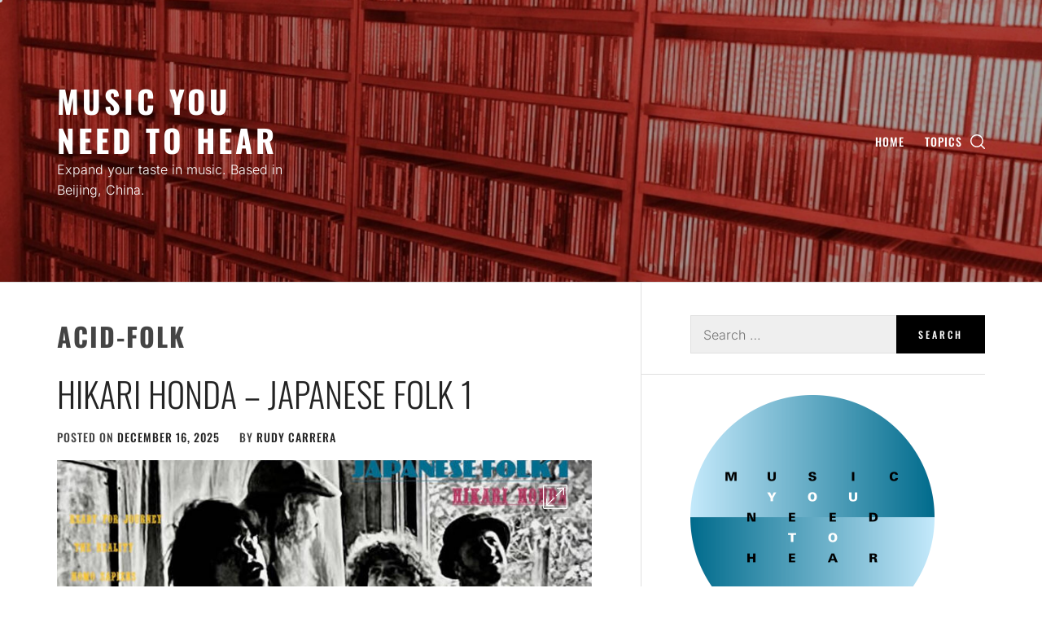

--- FILE ---
content_type: text/html; charset=UTF-8
request_url: https://musicyouneedtohear.com/tag/acid-folk/
body_size: 29945
content:
<!doctype html>
<html lang="en-US">
<head>
    <meta charset="UTF-8">
    <meta name="viewport" content="width=device-width, initial-scale=1" />
    <link rel="profile" href="http://gmpg.org/xfn/11">

    <title>Acid-Folk &#8211; Music You Need To Hear</title>
<meta name='robots' content='max-image-preview:large' />
<link rel='dns-prefetch' href='//stats.wp.com' />
<link rel='dns-prefetch' href='//v0.wordpress.com' />
<link rel='dns-prefetch' href='//jetpack.wordpress.com' />
<link rel='dns-prefetch' href='//s0.wp.com' />
<link rel='dns-prefetch' href='//public-api.wordpress.com' />
<link rel='dns-prefetch' href='//0.gravatar.com' />
<link rel='dns-prefetch' href='//1.gravatar.com' />
<link rel='dns-prefetch' href='//2.gravatar.com' />
<link rel='dns-prefetch' href='//widgets.wp.com' />
<link rel='preconnect' href='//c0.wp.com' />
<link rel="alternate" type="application/rss+xml" title="Music You Need To Hear &raquo; Feed" href="https://musicyouneedtohear.com/feed/" />
<link rel="alternate" type="application/rss+xml" title="Music You Need To Hear &raquo; Comments Feed" href="https://musicyouneedtohear.com/comments/feed/" />
<link rel="alternate" type="application/rss+xml" title="Music You Need To Hear &raquo; Acid-Folk Tag Feed" href="https://musicyouneedtohear.com/tag/acid-folk/feed/" />
<style id='wp-img-auto-sizes-contain-inline-css' type='text/css'>
img:is([sizes=auto i],[sizes^="auto," i]){contain-intrinsic-size:3000px 1500px}
/*# sourceURL=wp-img-auto-sizes-contain-inline-css */
</style>
<style id='wp-emoji-styles-inline-css' type='text/css'>

	img.wp-smiley, img.emoji {
		display: inline !important;
		border: none !important;
		box-shadow: none !important;
		height: 1em !important;
		width: 1em !important;
		margin: 0 0.07em !important;
		vertical-align: -0.1em !important;
		background: none !important;
		padding: 0 !important;
	}
/*# sourceURL=wp-emoji-styles-inline-css */
</style>
<style id='wp-block-library-inline-css' type='text/css'>
:root{--wp-block-synced-color:#7a00df;--wp-block-synced-color--rgb:122,0,223;--wp-bound-block-color:var(--wp-block-synced-color);--wp-editor-canvas-background:#ddd;--wp-admin-theme-color:#007cba;--wp-admin-theme-color--rgb:0,124,186;--wp-admin-theme-color-darker-10:#006ba1;--wp-admin-theme-color-darker-10--rgb:0,107,160.5;--wp-admin-theme-color-darker-20:#005a87;--wp-admin-theme-color-darker-20--rgb:0,90,135;--wp-admin-border-width-focus:2px}@media (min-resolution:192dpi){:root{--wp-admin-border-width-focus:1.5px}}.wp-element-button{cursor:pointer}:root .has-very-light-gray-background-color{background-color:#eee}:root .has-very-dark-gray-background-color{background-color:#313131}:root .has-very-light-gray-color{color:#eee}:root .has-very-dark-gray-color{color:#313131}:root .has-vivid-green-cyan-to-vivid-cyan-blue-gradient-background{background:linear-gradient(135deg,#00d084,#0693e3)}:root .has-purple-crush-gradient-background{background:linear-gradient(135deg,#34e2e4,#4721fb 50%,#ab1dfe)}:root .has-hazy-dawn-gradient-background{background:linear-gradient(135deg,#faaca8,#dad0ec)}:root .has-subdued-olive-gradient-background{background:linear-gradient(135deg,#fafae1,#67a671)}:root .has-atomic-cream-gradient-background{background:linear-gradient(135deg,#fdd79a,#004a59)}:root .has-nightshade-gradient-background{background:linear-gradient(135deg,#330968,#31cdcf)}:root .has-midnight-gradient-background{background:linear-gradient(135deg,#020381,#2874fc)}:root{--wp--preset--font-size--normal:16px;--wp--preset--font-size--huge:42px}.has-regular-font-size{font-size:1em}.has-larger-font-size{font-size:2.625em}.has-normal-font-size{font-size:var(--wp--preset--font-size--normal)}.has-huge-font-size{font-size:var(--wp--preset--font-size--huge)}.has-text-align-center{text-align:center}.has-text-align-left{text-align:left}.has-text-align-right{text-align:right}.has-fit-text{white-space:nowrap!important}#end-resizable-editor-section{display:none}.aligncenter{clear:both}.items-justified-left{justify-content:flex-start}.items-justified-center{justify-content:center}.items-justified-right{justify-content:flex-end}.items-justified-space-between{justify-content:space-between}.screen-reader-text{border:0;clip-path:inset(50%);height:1px;margin:-1px;overflow:hidden;padding:0;position:absolute;width:1px;word-wrap:normal!important}.screen-reader-text:focus{background-color:#ddd;clip-path:none;color:#444;display:block;font-size:1em;height:auto;left:5px;line-height:normal;padding:15px 23px 14px;text-decoration:none;top:5px;width:auto;z-index:100000}html :where(.has-border-color){border-style:solid}html :where([style*=border-top-color]){border-top-style:solid}html :where([style*=border-right-color]){border-right-style:solid}html :where([style*=border-bottom-color]){border-bottom-style:solid}html :where([style*=border-left-color]){border-left-style:solid}html :where([style*=border-width]){border-style:solid}html :where([style*=border-top-width]){border-top-style:solid}html :where([style*=border-right-width]){border-right-style:solid}html :where([style*=border-bottom-width]){border-bottom-style:solid}html :where([style*=border-left-width]){border-left-style:solid}html :where(img[class*=wp-image-]){height:auto;max-width:100%}:where(figure){margin:0 0 1em}html :where(.is-position-sticky){--wp-admin--admin-bar--position-offset:var(--wp-admin--admin-bar--height,0px)}@media screen and (max-width:600px){html :where(.is-position-sticky){--wp-admin--admin-bar--position-offset:0px}}

/*# sourceURL=wp-block-library-inline-css */
</style><style id='global-styles-inline-css' type='text/css'>
:root{--wp--preset--aspect-ratio--square: 1;--wp--preset--aspect-ratio--4-3: 4/3;--wp--preset--aspect-ratio--3-4: 3/4;--wp--preset--aspect-ratio--3-2: 3/2;--wp--preset--aspect-ratio--2-3: 2/3;--wp--preset--aspect-ratio--16-9: 16/9;--wp--preset--aspect-ratio--9-16: 9/16;--wp--preset--color--black: #000000;--wp--preset--color--cyan-bluish-gray: #abb8c3;--wp--preset--color--white: #ffffff;--wp--preset--color--pale-pink: #f78da7;--wp--preset--color--vivid-red: #cf2e2e;--wp--preset--color--luminous-vivid-orange: #ff6900;--wp--preset--color--luminous-vivid-amber: #fcb900;--wp--preset--color--light-green-cyan: #7bdcb5;--wp--preset--color--vivid-green-cyan: #00d084;--wp--preset--color--pale-cyan-blue: #8ed1fc;--wp--preset--color--vivid-cyan-blue: #0693e3;--wp--preset--color--vivid-purple: #9b51e0;--wp--preset--gradient--vivid-cyan-blue-to-vivid-purple: linear-gradient(135deg,rgb(6,147,227) 0%,rgb(155,81,224) 100%);--wp--preset--gradient--light-green-cyan-to-vivid-green-cyan: linear-gradient(135deg,rgb(122,220,180) 0%,rgb(0,208,130) 100%);--wp--preset--gradient--luminous-vivid-amber-to-luminous-vivid-orange: linear-gradient(135deg,rgb(252,185,0) 0%,rgb(255,105,0) 100%);--wp--preset--gradient--luminous-vivid-orange-to-vivid-red: linear-gradient(135deg,rgb(255,105,0) 0%,rgb(207,46,46) 100%);--wp--preset--gradient--very-light-gray-to-cyan-bluish-gray: linear-gradient(135deg,rgb(238,238,238) 0%,rgb(169,184,195) 100%);--wp--preset--gradient--cool-to-warm-spectrum: linear-gradient(135deg,rgb(74,234,220) 0%,rgb(151,120,209) 20%,rgb(207,42,186) 40%,rgb(238,44,130) 60%,rgb(251,105,98) 80%,rgb(254,248,76) 100%);--wp--preset--gradient--blush-light-purple: linear-gradient(135deg,rgb(255,206,236) 0%,rgb(152,150,240) 100%);--wp--preset--gradient--blush-bordeaux: linear-gradient(135deg,rgb(254,205,165) 0%,rgb(254,45,45) 50%,rgb(107,0,62) 100%);--wp--preset--gradient--luminous-dusk: linear-gradient(135deg,rgb(255,203,112) 0%,rgb(199,81,192) 50%,rgb(65,88,208) 100%);--wp--preset--gradient--pale-ocean: linear-gradient(135deg,rgb(255,245,203) 0%,rgb(182,227,212) 50%,rgb(51,167,181) 100%);--wp--preset--gradient--electric-grass: linear-gradient(135deg,rgb(202,248,128) 0%,rgb(113,206,126) 100%);--wp--preset--gradient--midnight: linear-gradient(135deg,rgb(2,3,129) 0%,rgb(40,116,252) 100%);--wp--preset--font-size--small: 13px;--wp--preset--font-size--medium: 20px;--wp--preset--font-size--large: 36px;--wp--preset--font-size--x-large: 42px;--wp--preset--spacing--20: 0.44rem;--wp--preset--spacing--30: 0.67rem;--wp--preset--spacing--40: 1rem;--wp--preset--spacing--50: 1.5rem;--wp--preset--spacing--60: 2.25rem;--wp--preset--spacing--70: 3.38rem;--wp--preset--spacing--80: 5.06rem;--wp--preset--shadow--natural: 6px 6px 9px rgba(0, 0, 0, 0.2);--wp--preset--shadow--deep: 12px 12px 50px rgba(0, 0, 0, 0.4);--wp--preset--shadow--sharp: 6px 6px 0px rgba(0, 0, 0, 0.2);--wp--preset--shadow--outlined: 6px 6px 0px -3px rgb(255, 255, 255), 6px 6px rgb(0, 0, 0);--wp--preset--shadow--crisp: 6px 6px 0px rgb(0, 0, 0);}:where(.is-layout-flex){gap: 0.5em;}:where(.is-layout-grid){gap: 0.5em;}body .is-layout-flex{display: flex;}.is-layout-flex{flex-wrap: wrap;align-items: center;}.is-layout-flex > :is(*, div){margin: 0;}body .is-layout-grid{display: grid;}.is-layout-grid > :is(*, div){margin: 0;}:where(.wp-block-columns.is-layout-flex){gap: 2em;}:where(.wp-block-columns.is-layout-grid){gap: 2em;}:where(.wp-block-post-template.is-layout-flex){gap: 1.25em;}:where(.wp-block-post-template.is-layout-grid){gap: 1.25em;}.has-black-color{color: var(--wp--preset--color--black) !important;}.has-cyan-bluish-gray-color{color: var(--wp--preset--color--cyan-bluish-gray) !important;}.has-white-color{color: var(--wp--preset--color--white) !important;}.has-pale-pink-color{color: var(--wp--preset--color--pale-pink) !important;}.has-vivid-red-color{color: var(--wp--preset--color--vivid-red) !important;}.has-luminous-vivid-orange-color{color: var(--wp--preset--color--luminous-vivid-orange) !important;}.has-luminous-vivid-amber-color{color: var(--wp--preset--color--luminous-vivid-amber) !important;}.has-light-green-cyan-color{color: var(--wp--preset--color--light-green-cyan) !important;}.has-vivid-green-cyan-color{color: var(--wp--preset--color--vivid-green-cyan) !important;}.has-pale-cyan-blue-color{color: var(--wp--preset--color--pale-cyan-blue) !important;}.has-vivid-cyan-blue-color{color: var(--wp--preset--color--vivid-cyan-blue) !important;}.has-vivid-purple-color{color: var(--wp--preset--color--vivid-purple) !important;}.has-black-background-color{background-color: var(--wp--preset--color--black) !important;}.has-cyan-bluish-gray-background-color{background-color: var(--wp--preset--color--cyan-bluish-gray) !important;}.has-white-background-color{background-color: var(--wp--preset--color--white) !important;}.has-pale-pink-background-color{background-color: var(--wp--preset--color--pale-pink) !important;}.has-vivid-red-background-color{background-color: var(--wp--preset--color--vivid-red) !important;}.has-luminous-vivid-orange-background-color{background-color: var(--wp--preset--color--luminous-vivid-orange) !important;}.has-luminous-vivid-amber-background-color{background-color: var(--wp--preset--color--luminous-vivid-amber) !important;}.has-light-green-cyan-background-color{background-color: var(--wp--preset--color--light-green-cyan) !important;}.has-vivid-green-cyan-background-color{background-color: var(--wp--preset--color--vivid-green-cyan) !important;}.has-pale-cyan-blue-background-color{background-color: var(--wp--preset--color--pale-cyan-blue) !important;}.has-vivid-cyan-blue-background-color{background-color: var(--wp--preset--color--vivid-cyan-blue) !important;}.has-vivid-purple-background-color{background-color: var(--wp--preset--color--vivid-purple) !important;}.has-black-border-color{border-color: var(--wp--preset--color--black) !important;}.has-cyan-bluish-gray-border-color{border-color: var(--wp--preset--color--cyan-bluish-gray) !important;}.has-white-border-color{border-color: var(--wp--preset--color--white) !important;}.has-pale-pink-border-color{border-color: var(--wp--preset--color--pale-pink) !important;}.has-vivid-red-border-color{border-color: var(--wp--preset--color--vivid-red) !important;}.has-luminous-vivid-orange-border-color{border-color: var(--wp--preset--color--luminous-vivid-orange) !important;}.has-luminous-vivid-amber-border-color{border-color: var(--wp--preset--color--luminous-vivid-amber) !important;}.has-light-green-cyan-border-color{border-color: var(--wp--preset--color--light-green-cyan) !important;}.has-vivid-green-cyan-border-color{border-color: var(--wp--preset--color--vivid-green-cyan) !important;}.has-pale-cyan-blue-border-color{border-color: var(--wp--preset--color--pale-cyan-blue) !important;}.has-vivid-cyan-blue-border-color{border-color: var(--wp--preset--color--vivid-cyan-blue) !important;}.has-vivid-purple-border-color{border-color: var(--wp--preset--color--vivid-purple) !important;}.has-vivid-cyan-blue-to-vivid-purple-gradient-background{background: var(--wp--preset--gradient--vivid-cyan-blue-to-vivid-purple) !important;}.has-light-green-cyan-to-vivid-green-cyan-gradient-background{background: var(--wp--preset--gradient--light-green-cyan-to-vivid-green-cyan) !important;}.has-luminous-vivid-amber-to-luminous-vivid-orange-gradient-background{background: var(--wp--preset--gradient--luminous-vivid-amber-to-luminous-vivid-orange) !important;}.has-luminous-vivid-orange-to-vivid-red-gradient-background{background: var(--wp--preset--gradient--luminous-vivid-orange-to-vivid-red) !important;}.has-very-light-gray-to-cyan-bluish-gray-gradient-background{background: var(--wp--preset--gradient--very-light-gray-to-cyan-bluish-gray) !important;}.has-cool-to-warm-spectrum-gradient-background{background: var(--wp--preset--gradient--cool-to-warm-spectrum) !important;}.has-blush-light-purple-gradient-background{background: var(--wp--preset--gradient--blush-light-purple) !important;}.has-blush-bordeaux-gradient-background{background: var(--wp--preset--gradient--blush-bordeaux) !important;}.has-luminous-dusk-gradient-background{background: var(--wp--preset--gradient--luminous-dusk) !important;}.has-pale-ocean-gradient-background{background: var(--wp--preset--gradient--pale-ocean) !important;}.has-electric-grass-gradient-background{background: var(--wp--preset--gradient--electric-grass) !important;}.has-midnight-gradient-background{background: var(--wp--preset--gradient--midnight) !important;}.has-small-font-size{font-size: var(--wp--preset--font-size--small) !important;}.has-medium-font-size{font-size: var(--wp--preset--font-size--medium) !important;}.has-large-font-size{font-size: var(--wp--preset--font-size--large) !important;}.has-x-large-font-size{font-size: var(--wp--preset--font-size--x-large) !important;}
/*# sourceURL=global-styles-inline-css */
</style>

<style id='classic-theme-styles-inline-css' type='text/css'>
/*! This file is auto-generated */
.wp-block-button__link{color:#fff;background-color:#32373c;border-radius:9999px;box-shadow:none;text-decoration:none;padding:calc(.667em + 2px) calc(1.333em + 2px);font-size:1.125em}.wp-block-file__button{background:#32373c;color:#fff;text-decoration:none}
/*# sourceURL=/wp-includes/css/classic-themes.min.css */
</style>
<link rel='stylesheet' id='coblocks-extensions-css' href='https://musicyouneedtohear.com/wp-content/plugins/coblocks/dist/style-coblocks-extensions.css?ver=3.1.16' type='text/css' media='all' />
<link rel='stylesheet' id='coblocks-animation-css' href='https://musicyouneedtohear.com/wp-content/plugins/coblocks/dist/style-coblocks-animation.css?ver=2677611078ee87eb3b1c' type='text/css' media='all' />
<link rel='stylesheet' id='contact-form-7-css' href='https://musicyouneedtohear.com/wp-content/plugins/contact-form-7/includes/css/styles.css?ver=6.1.4' type='text/css' media='all' />
<link rel='stylesheet' id='wp-components-css' href='https://c0.wp.com/c/6.9/wp-includes/css/dist/components/style.min.css' type='text/css' media='all' />
<link rel='stylesheet' id='godaddy-styles-css' href='https://musicyouneedtohear.com/wp-content/plugins/coblocks/includes/Dependencies/GoDaddy/Styles/build/latest.css?ver=2.0.2' type='text/css' media='all' />
<link rel='stylesheet' id='flash-blog-google-fonts-css' href='https://musicyouneedtohear.com/wp-content/fonts/29f34292bd55f5bae04b13152884a4b9.css?ver=1.3.7' type='text/css' media='all' />
<link rel='stylesheet' id='jquery-slick-css' href='https://musicyouneedtohear.com/wp-content/themes/flash-blog/assets/slick/css/slick.min.css?ver=6.9' type='text/css' media='all' />
<link rel='stylesheet' id='magnific-popup-css' href='https://musicyouneedtohear.com/wp-content/themes/flash-blog/assets/magnific-popup/magnific-popup.css?ver=6.9' type='text/css' media='all' />
<link rel='stylesheet' id='flash-blog-style-css' href='https://musicyouneedtohear.com/wp-content/themes/flash-blog/style.css?ver=1.3.7' type='text/css' media='all' />
<link rel='stylesheet' id='jetpack_likes-css' href='https://c0.wp.com/p/jetpack/15.4/modules/likes/style.css' type='text/css' media='all' />
<script type="text/javascript" src="https://c0.wp.com/c/6.9/wp-includes/js/jquery/jquery.min.js" id="jquery-core-js"></script>
<script type="text/javascript" src="https://c0.wp.com/c/6.9/wp-includes/js/jquery/jquery-migrate.min.js" id="jquery-migrate-js"></script>
<link rel="https://api.w.org/" href="https://musicyouneedtohear.com/wp-json/" /><link rel="alternate" title="JSON" type="application/json" href="https://musicyouneedtohear.com/wp-json/wp/v2/tags/302" /><link rel="EditURI" type="application/rsd+xml" title="RSD" href="https://musicyouneedtohear.com/xmlrpc.php?rsd" />
<meta name="generator" content="WordPress 6.9" />
	<style>img#wpstats{display:none}</style>
		
<!-- Jetpack Open Graph Tags -->
<meta property="og:type" content="website" />
<meta property="og:title" content="Acid-Folk &#8211; Music You Need To Hear" />
<meta property="og:url" content="https://musicyouneedtohear.com/tag/acid-folk/" />
<meta property="og:site_name" content="Music You Need To Hear" />
<meta property="og:image" content="https://musicyouneedtohear.com/wp-content/uploads/2021/05/cropped-186542997_2441741189304076_3723493244807775967_n.jpg" />
<meta property="og:image:width" content="512" />
<meta property="og:image:height" content="512" />
<meta property="og:image:alt" content="" />
<meta property="og:locale" content="en_US" />
<meta name="twitter:site" content="@MusicYouNeedTo" />

<!-- End Jetpack Open Graph Tags -->
<link rel="icon" href="https://musicyouneedtohear.com/wp-content/uploads/2021/05/cropped-186542997_2441741189304076_3723493244807775967_n-32x32.jpg" sizes="32x32" />
<link rel="icon" href="https://musicyouneedtohear.com/wp-content/uploads/2021/05/cropped-186542997_2441741189304076_3723493244807775967_n-192x192.jpg" sizes="192x192" />
<link rel="apple-touch-icon" href="https://musicyouneedtohear.com/wp-content/uploads/2021/05/cropped-186542997_2441741189304076_3723493244807775967_n-180x180.jpg" />
<meta name="msapplication-TileImage" content="https://musicyouneedtohear.com/wp-content/uploads/2021/05/cropped-186542997_2441741189304076_3723493244807775967_n-270x270.jpg" />
</head>

<body class="archive tag tag-acid-folk tag-302 wp-embed-responsive wp-theme-flash-blog right-sidebar  hfeed">
    
            <div class="preloader">
            <div class="layer"></div>
            <div class="layer"></div>
            <div class="layer"></div>
            <div class="layer"></div>
            <div class="inner">
                <figure class="animateFadeInUp">
                    <div class="load-spinner"></div>
                </figure>
            </div>
            <!-- end inner -->
        </div>
        <!-- end preloader -->
        <div class="transition-overlay">
            <div class="layer"></div>
            <div class="layer"></div>
            <div class="layer"></div>
            <div class="layer"></div>
        </div>
        <!-- end transition-overlay -->
                <div class="theme-custom-cursor theme-cursor-primary"></div>
        <div class="theme-custom-cursor theme-cursor-secondary">
            <svg width="21" height="21" viewBox="0 0 21 21" fill="none" xmlns="http://www.w3.org/2000/svg">
                <path d="M2.06055 0H20.0605V18H17.0605V5.12155L2.12132 20.0608L0 17.9395L14.9395 3H2.06055V0Z"/>
            </svg>
        </div>
    <div id="page" class="site ">
    <a class="skip-link screen-reader-text" href="#content">Skip to content</a>
    <header id="masthead" class="site-header header-image light-scheme" data-background="https://musicyouneedtohear.com/wp-content/uploads/2022/08/cropped-165938072443194244-1.jpg">
        <!-- header -->
        <div class="wrapper">
            <div class="site-header-panel">
                <div class="site-branding">
                    <div class="logo">
                                                    <p class="site-title">
                                <a href="https://musicyouneedtohear.com/" rel="home">
                                    Music You Need To Hear                                </a>
                            </p>
                                                    <p class="site-description">
                                Expand your taste in music.  Based in Beijing, China.                            </p>
                                            </div>
                </div>
                <div class="united-navigation">
                    <nav id="site-navigation" class="main-navigation">
                        <button class="toggle-menu" aria-controls="primary-menu" aria-expanded="false">
                            <span class="screen-reader-text">Primary Menu</span>
                            <i class="united-toggle-icon"></i>
                        </button>
                        <div class="menu"><ul id="primary-menu" class="menu"><li id="menu-item-6442" class="menu-item menu-item-type-custom menu-item-object-custom menu-item-home menu-item-6442"><a href="https://musicyouneedtohear.com">Home</a></li>
<li id="menu-item-110" class="menu-item menu-item-type-post_type menu-item-object-page menu-item-110"><a href="https://musicyouneedtohear.com/topics/">Topics</a></li>
</ul></div>
                        <button type="button" class="icon-search" aria-label="search">
                            <svg class="icon icon-loupe" aria-hidden="true" role="img"> <use href="#icon-loupe" xlink:href="#icon-loupe"></use> </svg>                        </button>
                    </nav>
                </div>
            </div>
        </div>
    </header>

    <div class="model-search">
        <a href="javascript:void(0)" class="searchbar-skip-link"></a>
        <a href="javascript:void(0)" class="cross-exit"></a>
        <div class="model-search-wrapper">
            <div class="popup-form">
                <form role="search" method="get" class="search-form" action="https://musicyouneedtohear.com/">
				<label>
					<span class="screen-reader-text">Search for:</span>
					<input type="search" class="search-field" placeholder="Search &hellip;" value="" name="s" />
				</label>
				<input type="submit" class="search-submit" value="Search" />
			</form>            </div>
        </div>
    </div>

    <div id="content" class="site-content">
	<div id="primary" class="content-area">
		<main id="main" class="site-main">

		
			<header class="page-header">
				<h1 class="page-title">Acid-Folk</h1>			</header><!-- .page-header -->

			
<article id="post-8873" class="post-8873 post type-post status-publish format-standard has-post-thumbnail hentry category-music tag-acid-folk tag-bandcamp tag-downloads tag-folk tag-georgia-country tag-japan tag-japanese-folk tag-music tag-tbilisi">
	<header class="entry-header">
		<h2 class="entry-title"><a href="https://musicyouneedtohear.com/hikari-honda-japanese-folk-1/" rel="bookmark">Hikari Honda &#8211; Japanese Folk 1</a></h2>		<div class="entry-meta">
			<span class="posted-on">Posted on <a href="https://musicyouneedtohear.com/2025/12/16/" rel="bookmark"><time class="entry-date published updated" datetime="2025-12-16T01:38:28-08:00">December 16, 2025</time></a></span><span class="byline"> by <span class="author vcard"><a class="url fn n" href="https://musicyouneedtohear.com/author/racarrera/">Rudy Carrera</a></span></span>		</div><!-- .entry-meta -->
			</header><!-- .entry-header -->

                            <div class="zoom-gallery">
                <a class="post-thumbnail" href="https://musicyouneedtohear.com/hikari-honda-japanese-folk-1/" aria-hidden="true" tabindex="-1">
                    <img width="640" height="640" src="https://musicyouneedtohear.com/wp-content/uploads/2025/12/a0797390558_16.jpg" class="attachment-medium_large size-medium_large wp-post-image" alt="Hikari Honda &#8211; Japanese Folk 1" decoding="async" fetchpriority="high" srcset="https://musicyouneedtohear.com/wp-content/uploads/2025/12/a0797390558_16.jpg 700w, https://musicyouneedtohear.com/wp-content/uploads/2025/12/a0797390558_16-300x300.jpg 300w, https://musicyouneedtohear.com/wp-content/uploads/2025/12/a0797390558_16-150x150.jpg 150w" sizes="(max-width: 640px) 100vw, 640px" />                </a>
               <button type="button" aria-label="Enlarge Image" class="enlarge-icon-zoomer" data-mfp-src="https://musicyouneedtohear.com/wp-content/uploads/2025/12/a0797390558_16.jpg"><span class="enlarge-icon"></span></button>
            </div>
                    <div class="entry-content"><p>This will be the last post of 2025.  I&#8217;ve had a long year, and the burnout is nasty, so expect a flood in 2026. I had the pleasure of being introduced to the music of Hikari Honda, a Japanese folk singer (oh, hell, yes, they still exist!) who is based <a href="https://musicyouneedtohear.com/hikari-honda-japanese-folk-1/" class="btn btn-link continue-link">Continue Reading</a></p>
</div>	<footer class="entry-footer">
		<span class="cat-links">Posted In <a href="https://musicyouneedtohear.com/category/music/" rel="category tag">Music</a></span><span class="tags-links">Tagged In <a href="https://musicyouneedtohear.com/tag/acid-folk/" rel="tag">Acid-Folk</a>, <a href="https://musicyouneedtohear.com/tag/bandcamp/" rel="tag">Bandcamp</a>, <a href="https://musicyouneedtohear.com/tag/downloads/" rel="tag">Downloads</a>, <a href="https://musicyouneedtohear.com/tag/folk/" rel="tag">Folk</a>, <a href="https://musicyouneedtohear.com/tag/georgia-country/" rel="tag">Georgia (Country)</a>, <a href="https://musicyouneedtohear.com/tag/japan/" rel="tag">Japan</a>, <a href="https://musicyouneedtohear.com/tag/japanese-folk/" rel="tag">Japanese Folk</a>, <a href="https://musicyouneedtohear.com/tag/music/" rel="tag">Music</a>, <a href="https://musicyouneedtohear.com/tag/tbilisi/" rel="tag">Tbilisi</a></span>	</footer><!-- .entry-footer -->
    </article><!-- #post-8873 -->

<article id="post-7790" class="post-7790 post type-post status-publish format-standard has-post-thumbnail hentry category-music tag-acid-folk tag-alternative tag-bandcamp tag-downloads tag-drag-city-records tag-japan tag-music tag-psychedelic-folk tag-psychedelic-rock">
	<header class="entry-header">
		<h2 class="entry-title"><a href="https://musicyouneedtohear.com/ghost-temple-stone/" rel="bookmark">Ghost &#8211; Temple Stone</a></h2>		<div class="entry-meta">
			<span class="posted-on">Posted on <a href="https://musicyouneedtohear.com/2025/03/27/" rel="bookmark"><time class="entry-date published updated" datetime="2025-03-27T14:25:45-08:00">March 27, 2025</time></a></span><span class="byline"> by <span class="author vcard"><a class="url fn n" href="https://musicyouneedtohear.com/author/racarrera/">Rudy Carrera</a></span></span>		</div><!-- .entry-meta -->
			</header><!-- .entry-header -->

                            <div class="zoom-gallery">
                <a class="post-thumbnail" href="https://musicyouneedtohear.com/ghost-temple-stone/" aria-hidden="true" tabindex="-1">
                    <img width="640" height="640" src="https://musicyouneedtohear.com/wp-content/uploads/2025/03/a0875656950_16.jpg" class="attachment-medium_large size-medium_large wp-post-image" alt="Ghost &#8211; Temple Stone" decoding="async" srcset="https://musicyouneedtohear.com/wp-content/uploads/2025/03/a0875656950_16.jpg 700w, https://musicyouneedtohear.com/wp-content/uploads/2025/03/a0875656950_16-300x300.jpg 300w, https://musicyouneedtohear.com/wp-content/uploads/2025/03/a0875656950_16-150x150.jpg 150w" sizes="(max-width: 640px) 100vw, 640px" />                </a>
               <button type="button" aria-label="Enlarge Image" class="enlarge-icon-zoomer" data-mfp-src="https://musicyouneedtohear.com/wp-content/uploads/2025/03/a0875656950_16.jpg"><span class="enlarge-icon"></span></button>
            </div>
                    <div class="entry-content"><p>In honor of my first trip to Japan, I am pleased to present you with my favorite psych album from the country.  Ghost was a collective led by multi-instrumentalist Masaki Batoh.  This particular album is dripping with psychedelic folk references, bringing an eerie vibe to what would have been known <a href="https://musicyouneedtohear.com/ghost-temple-stone/" class="btn btn-link continue-link">Continue Reading</a></p>
</div>	<footer class="entry-footer">
		<span class="cat-links">Posted In <a href="https://musicyouneedtohear.com/category/music/" rel="category tag">Music</a></span><span class="tags-links">Tagged In <a href="https://musicyouneedtohear.com/tag/acid-folk/" rel="tag">Acid-Folk</a>, <a href="https://musicyouneedtohear.com/tag/alternative/" rel="tag">Alternative</a>, <a href="https://musicyouneedtohear.com/tag/bandcamp/" rel="tag">Bandcamp</a>, <a href="https://musicyouneedtohear.com/tag/downloads/" rel="tag">Downloads</a>, <a href="https://musicyouneedtohear.com/tag/drag-city-records/" rel="tag">Drag City Records</a>, <a href="https://musicyouneedtohear.com/tag/japan/" rel="tag">Japan</a>, <a href="https://musicyouneedtohear.com/tag/music/" rel="tag">Music</a>, <a href="https://musicyouneedtohear.com/tag/psychedelic-folk/" rel="tag">Psychedelic Folk</a>, <a href="https://musicyouneedtohear.com/tag/psychedelic-rock/" rel="tag">Psychedelic Rock</a></span>	</footer><!-- .entry-footer -->
    </article><!-- #post-7790 -->

<article id="post-5696" class="post-5696 post type-post status-publish format-standard has-post-thumbnail hentry category-music tag-acid-folk tag-american-primitive tag-bandcamp tag-blues tag-downloads tag-experimental tag-folk tag-guitar tag-music tag-poland tag-united-states">
	<header class="entry-header">
		<h2 class="entry-title"><a href="https://musicyouneedtohear.com/jeff-gburek-the-dunning-kruger-effects/" rel="bookmark">Jeff Gburek &#8211; The Dunning​-​Kruger Effects</a></h2>		<div class="entry-meta">
			<span class="posted-on">Posted on <a href="https://musicyouneedtohear.com/2023/09/27/" rel="bookmark"><time class="entry-date published updated" datetime="2023-09-27T00:57:52-08:00">September 27, 2023</time></a></span><span class="byline"> by <span class="author vcard"><a class="url fn n" href="https://musicyouneedtohear.com/author/racarrera/">Rudy Carrera</a></span></span>		</div><!-- .entry-meta -->
			</header><!-- .entry-header -->

                            <div class="zoom-gallery">
                <a class="post-thumbnail" href="https://musicyouneedtohear.com/jeff-gburek-the-dunning-kruger-effects/" aria-hidden="true" tabindex="-1">
                    <img width="640" height="640" src="https://musicyouneedtohear.com/wp-content/uploads/2023/09/a2206843649_16.jpg" class="attachment-medium_large size-medium_large wp-post-image" alt="Jeff Gburek &#8211; The Dunning​-​Kruger Effects" decoding="async" srcset="https://musicyouneedtohear.com/wp-content/uploads/2023/09/a2206843649_16.jpg 700w, https://musicyouneedtohear.com/wp-content/uploads/2023/09/a2206843649_16-300x300.jpg 300w, https://musicyouneedtohear.com/wp-content/uploads/2023/09/a2206843649_16-150x150.jpg 150w, https://musicyouneedtohear.com/wp-content/uploads/2023/09/a2206843649_16-600x600.jpg 600w" sizes="(max-width: 640px) 100vw, 640px" />                </a>
               <button type="button" aria-label="Enlarge Image" class="enlarge-icon-zoomer" data-mfp-src="https://musicyouneedtohear.com/wp-content/uploads/2023/09/a2206843649_16.jpg"><span class="enlarge-icon"></span></button>
            </div>
                    <div class="entry-content"><p>Today is an auspicious occasion as this post will mark 1,000 consecutive days of posting music for my readers and friends.  It&#8217;s most appropriate that number 1,000 would be someone who has appeared quite a few times on the blog, but Jeff Gburek offers an album that is as (primitive) <a href="https://musicyouneedtohear.com/jeff-gburek-the-dunning-kruger-effects/" class="btn btn-link continue-link">Continue Reading</a></p>
</div>	<footer class="entry-footer">
		<span class="cat-links">Posted In <a href="https://musicyouneedtohear.com/category/music/" rel="category tag">Music</a></span><span class="tags-links">Tagged In <a href="https://musicyouneedtohear.com/tag/acid-folk/" rel="tag">Acid-Folk</a>, <a href="https://musicyouneedtohear.com/tag/american-primitive/" rel="tag">American Primitive</a>, <a href="https://musicyouneedtohear.com/tag/bandcamp/" rel="tag">Bandcamp</a>, <a href="https://musicyouneedtohear.com/tag/blues/" rel="tag">Blues</a>, <a href="https://musicyouneedtohear.com/tag/downloads/" rel="tag">Downloads</a>, <a href="https://musicyouneedtohear.com/tag/experimental/" rel="tag">Experimental</a>, <a href="https://musicyouneedtohear.com/tag/folk/" rel="tag">Folk</a>, <a href="https://musicyouneedtohear.com/tag/guitar/" rel="tag">Guitar</a>, <a href="https://musicyouneedtohear.com/tag/music/" rel="tag">Music</a>, <a href="https://musicyouneedtohear.com/tag/poland/" rel="tag">Poland</a>, <a href="https://musicyouneedtohear.com/tag/united-states/" rel="tag">United States</a></span>	</footer><!-- .entry-footer -->
    </article><!-- #post-5696 -->

<article id="post-5202" class="post-5202 post type-post status-publish format-standard has-post-thumbnail hentry category-music tag-acid-folk tag-austria tag-bandcamp tag-downloads tag-folk tag-instrumental tag-music tag-psychedelic-folk">
	<header class="entry-header">
		<h2 class="entry-title"><a href="https://musicyouneedtohear.com/black-whole-something-new-something-old/" rel="bookmark">black (w)hole &#8211; something new, something old</a></h2>		<div class="entry-meta">
			<span class="posted-on">Posted on <a href="https://musicyouneedtohear.com/2023/05/23/" rel="bookmark"><time class="entry-date published updated" datetime="2023-05-23T14:33:13-08:00">May 23, 2023</time></a></span><span class="byline"> by <span class="author vcard"><a class="url fn n" href="https://musicyouneedtohear.com/author/racarrera/">Rudy Carrera</a></span></span>		</div><!-- .entry-meta -->
			</header><!-- .entry-header -->

                            <div class="zoom-gallery">
                <a class="post-thumbnail" href="https://musicyouneedtohear.com/black-whole-something-new-something-old/" aria-hidden="true" tabindex="-1">
                    <img width="640" height="640" src="https://musicyouneedtohear.com/wp-content/uploads/2023/05/a2825880615_16.jpg" class="attachment-medium_large size-medium_large wp-post-image" alt="black (w)hole &#8211; something new, something old" decoding="async" loading="lazy" srcset="https://musicyouneedtohear.com/wp-content/uploads/2023/05/a2825880615_16.jpg 700w, https://musicyouneedtohear.com/wp-content/uploads/2023/05/a2825880615_16-300x300.jpg 300w, https://musicyouneedtohear.com/wp-content/uploads/2023/05/a2825880615_16-150x150.jpg 150w, https://musicyouneedtohear.com/wp-content/uploads/2023/05/a2825880615_16-600x600.jpg 600w" sizes="auto, (max-width: 640px) 100vw, 640px" />                </a>
               <button type="button" aria-label="Enlarge Image" class="enlarge-icon-zoomer" data-mfp-src="https://musicyouneedtohear.com/wp-content/uploads/2023/05/a2825880615_16.jpg"><span class="enlarge-icon"></span></button>
            </div>
                    <div class="entry-content"><p>This has to be one of the cooler psychedelic folk albums I&#8217;ve heard in a while.  There&#8217;s something Balkan in black (w)hole&#8217;s music structure, where I can imagine the Incredible String Band jamming with old Greek or North Macedonian shepherds in the hills.  Brilliant.</p>
</div>	<footer class="entry-footer">
		<span class="cat-links">Posted In <a href="https://musicyouneedtohear.com/category/music/" rel="category tag">Music</a></span><span class="tags-links">Tagged In <a href="https://musicyouneedtohear.com/tag/acid-folk/" rel="tag">Acid-Folk</a>, <a href="https://musicyouneedtohear.com/tag/austria/" rel="tag">Austria</a>, <a href="https://musicyouneedtohear.com/tag/bandcamp/" rel="tag">Bandcamp</a>, <a href="https://musicyouneedtohear.com/tag/downloads/" rel="tag">Downloads</a>, <a href="https://musicyouneedtohear.com/tag/folk/" rel="tag">Folk</a>, <a href="https://musicyouneedtohear.com/tag/instrumental/" rel="tag">Instrumental</a>, <a href="https://musicyouneedtohear.com/tag/music/" rel="tag">Music</a>, <a href="https://musicyouneedtohear.com/tag/psychedelic-folk/" rel="tag">Psychedelic Folk</a></span>	</footer><!-- .entry-footer -->
    </article><!-- #post-5202 -->

<article id="post-5152" class="post-5152 post type-post status-publish format-standard has-post-thumbnail hentry category-music tag-acid-folk tag-bandcamp tag-bossa-nova tag-brazil tag-downloads tag-music tag-musica-popular-brasileira tag-psych-folk">
	<header class="entry-header">
		<h2 class="entry-title"><a href="https://musicyouneedtohear.com/joyce-moreno-visions-of-dawn/" rel="bookmark">Joyce Moreno &#8211; Visions of Dawn</a></h2>		<div class="entry-meta">
			<span class="posted-on">Posted on <a href="https://musicyouneedtohear.com/2023/05/09/" rel="bookmark"><time class="entry-date published updated" datetime="2023-05-09T21:50:00-08:00">May 9, 2023</time></a></span><span class="byline"> by <span class="author vcard"><a class="url fn n" href="https://musicyouneedtohear.com/author/racarrera/">Rudy Carrera</a></span></span>		</div><!-- .entry-meta -->
			</header><!-- .entry-header -->

                            <div class="zoom-gallery">
                <a class="post-thumbnail" href="https://musicyouneedtohear.com/joyce-moreno-visions-of-dawn/" aria-hidden="true" tabindex="-1">
                    <img width="640" height="640" src="https://musicyouneedtohear.com/wp-content/uploads/2023/05/a0511385495_16.jpg" class="attachment-medium_large size-medium_large wp-post-image" alt="Joyce Moreno &#8211; Visions of Dawn" decoding="async" loading="lazy" srcset="https://musicyouneedtohear.com/wp-content/uploads/2023/05/a0511385495_16.jpg 700w, https://musicyouneedtohear.com/wp-content/uploads/2023/05/a0511385495_16-300x300.jpg 300w, https://musicyouneedtohear.com/wp-content/uploads/2023/05/a0511385495_16-150x150.jpg 150w, https://musicyouneedtohear.com/wp-content/uploads/2023/05/a0511385495_16-600x600.jpg 600w" sizes="auto, (max-width: 640px) 100vw, 640px" />                </a>
               <button type="button" aria-label="Enlarge Image" class="enlarge-icon-zoomer" data-mfp-src="https://musicyouneedtohear.com/wp-content/uploads/2023/05/a0511385495_16.jpg"><span class="enlarge-icon"></span></button>
            </div>
                    <div class="entry-content"><p>I&#8217;ve had the pleasure of reviewing Joyce Moreno&#8217;s music in November of 2022, and it looks like the legends at Far Out Recordings have found yet another long lost masterpiece by the Brazilian queen of Brazilian acid-folk.  Does such a genre really exist?!  Take a listen to the track Jardim <a href="https://musicyouneedtohear.com/joyce-moreno-visions-of-dawn/" class="btn btn-link continue-link">Continue Reading</a></p>
</div>	<footer class="entry-footer">
		<span class="cat-links">Posted In <a href="https://musicyouneedtohear.com/category/music/" rel="category tag">Music</a></span><span class="tags-links">Tagged In <a href="https://musicyouneedtohear.com/tag/acid-folk/" rel="tag">Acid-Folk</a>, <a href="https://musicyouneedtohear.com/tag/bandcamp/" rel="tag">Bandcamp</a>, <a href="https://musicyouneedtohear.com/tag/bossa-nova/" rel="tag">Bossa Nova</a>, <a href="https://musicyouneedtohear.com/tag/brazil/" rel="tag">Brazil</a>, <a href="https://musicyouneedtohear.com/tag/downloads/" rel="tag">Downloads</a>, <a href="https://musicyouneedtohear.com/tag/music/" rel="tag">Music</a>, <a href="https://musicyouneedtohear.com/tag/musica-popular-brasileira/" rel="tag">Música Popular Brasileira</a>, <a href="https://musicyouneedtohear.com/tag/psych-folk/" rel="tag">Psych-Folk</a></span>	</footer><!-- .entry-footer -->
    </article><!-- #post-5152 -->

<article id="post-4415" class="post-4415 post type-post status-publish format-standard has-post-thumbnail hentry category-music tag-acid-folk tag-american-primitive tag-bandcamp tag-downloads tag-experimental-folk tag-music tag-psychedelic-folk tag-psychedelic-rock tag-spaghetti-western tag-texas">
	<header class="entry-header">
		<h2 class="entry-title"><a href="https://musicyouneedtohear.com/sound-and-voice-that-which-is-unknown/" rel="bookmark">Sound and Voice &#8211; That Which is Unknown</a></h2>		<div class="entry-meta">
			<span class="posted-on">Posted on <a href="https://musicyouneedtohear.com/2022/11/11/" rel="bookmark"><time class="entry-date published updated" datetime="2022-11-11T14:23:18-08:00">November 11, 2022</time></a></span><span class="byline"> by <span class="author vcard"><a class="url fn n" href="https://musicyouneedtohear.com/author/racarrera/">Rudy Carrera</a></span></span>		</div><!-- .entry-meta -->
			</header><!-- .entry-header -->

                            <div class="zoom-gallery">
                <a class="post-thumbnail" href="https://musicyouneedtohear.com/sound-and-voice-that-which-is-unknown/" aria-hidden="true" tabindex="-1">
                    <img width="640" height="640" src="https://musicyouneedtohear.com/wp-content/uploads/2022/11/a1932890621_16.jpg" class="attachment-medium_large size-medium_large wp-post-image" alt="Sound and Voice &#8211; That Which is Unknown" decoding="async" loading="lazy" srcset="https://musicyouneedtohear.com/wp-content/uploads/2022/11/a1932890621_16.jpg 700w, https://musicyouneedtohear.com/wp-content/uploads/2022/11/a1932890621_16-300x300.jpg 300w, https://musicyouneedtohear.com/wp-content/uploads/2022/11/a1932890621_16-150x150.jpg 150w, https://musicyouneedtohear.com/wp-content/uploads/2022/11/a1932890621_16-600x600.jpg 600w" sizes="auto, (max-width: 640px) 100vw, 640px" />                </a>
               <button type="button" aria-label="Enlarge Image" class="enlarge-icon-zoomer" data-mfp-src="https://musicyouneedtohear.com/wp-content/uploads/2022/11/a1932890621_16.jpg"><span class="enlarge-icon"></span></button>
            </div>
                    <div class="entry-content"><p>This has to be one of my favorite psychedelic folk releases since the heyday of bands like Charalambides.  Merit Medrano is an Austin-based guitarist and leader of Sound and Voice, which is, apparently, his latest musical project, implying that he&#8217;s been a busy soul for some time now.  The music <a href="https://musicyouneedtohear.com/sound-and-voice-that-which-is-unknown/" class="btn btn-link continue-link">Continue Reading</a></p>
</div>	<footer class="entry-footer">
		<span class="cat-links">Posted In <a href="https://musicyouneedtohear.com/category/music/" rel="category tag">Music</a></span><span class="tags-links">Tagged In <a href="https://musicyouneedtohear.com/tag/acid-folk/" rel="tag">Acid-Folk</a>, <a href="https://musicyouneedtohear.com/tag/american-primitive/" rel="tag">American Primitive</a>, <a href="https://musicyouneedtohear.com/tag/bandcamp/" rel="tag">Bandcamp</a>, <a href="https://musicyouneedtohear.com/tag/downloads/" rel="tag">Downloads</a>, <a href="https://musicyouneedtohear.com/tag/experimental-folk/" rel="tag">Experimental Folk</a>, <a href="https://musicyouneedtohear.com/tag/music/" rel="tag">Music</a>, <a href="https://musicyouneedtohear.com/tag/psychedelic-folk/" rel="tag">Psychedelic Folk</a>, <a href="https://musicyouneedtohear.com/tag/psychedelic-rock/" rel="tag">Psychedelic Rock</a>, <a href="https://musicyouneedtohear.com/tag/spaghetti-western/" rel="tag">Spaghetti Western</a>, <a href="https://musicyouneedtohear.com/tag/texas/" rel="tag">Texas</a></span>	</footer><!-- .entry-footer -->
    </article><!-- #post-4415 -->

<article id="post-3653" class="post-3653 post type-post status-publish format-standard has-post-thumbnail hentry category-music tag-acid-folk tag-acid-psych tag-bandcamp tag-downloads tag-japan tag-music tag-psychedelic-folk tag-psychedelic-rock">
	<header class="entry-header">
		<h2 class="entry-title"><a href="https://musicyouneedtohear.com/kikagaku-moyo-%e5%b9%be%e4%bd%95%e5%ad%a6%e6%a8%a1%e6%a7%98-kumoyo-island/" rel="bookmark">Kikagaku Moyo/幾何学模様 &#8211; Kumoyo Island</a></h2>		<div class="entry-meta">
			<span class="posted-on">Posted on <a href="https://musicyouneedtohear.com/2022/05/06/" rel="bookmark"><time class="entry-date published updated" datetime="2022-05-06T08:59:08-08:00">May 6, 2022</time></a></span><span class="byline"> by <span class="author vcard"><a class="url fn n" href="https://musicyouneedtohear.com/author/racarrera/">Rudy Carrera</a></span></span>		</div><!-- .entry-meta -->
			</header><!-- .entry-header -->

                            <div class="zoom-gallery">
                <a class="post-thumbnail" href="https://musicyouneedtohear.com/kikagaku-moyo-%e5%b9%be%e4%bd%95%e5%ad%a6%e6%a8%a1%e6%a7%98-kumoyo-island/" aria-hidden="true" tabindex="-1">
                    <img width="640" height="640" src="https://musicyouneedtohear.com/wp-content/uploads/2022/05/a0810188384_16.jpg" class="attachment-medium_large size-medium_large wp-post-image" alt="Kikagaku Moyo/幾何学模様 &#8211; Kumoyo Island" decoding="async" loading="lazy" srcset="https://musicyouneedtohear.com/wp-content/uploads/2022/05/a0810188384_16.jpg 700w, https://musicyouneedtohear.com/wp-content/uploads/2022/05/a0810188384_16-300x300.jpg 300w, https://musicyouneedtohear.com/wp-content/uploads/2022/05/a0810188384_16-150x150.jpg 150w" sizes="auto, (max-width: 640px) 100vw, 640px" />                </a>
               <button type="button" aria-label="Enlarge Image" class="enlarge-icon-zoomer" data-mfp-src="https://musicyouneedtohear.com/wp-content/uploads/2022/05/a0810188384_16.jpg"><span class="enlarge-icon"></span></button>
            </div>
                    <div class="entry-content"><p>Some very happy news today, as Japanese acid-folk-psych band Kikagaku Moyo have given us a fresh album. From their Bandcamp website: &#8220;In many ways ‘Kumoyo Island’ represents the culmination of a journey for Kikagaku Moyo. While their decade-long career can be summarized as a series of kaleidoscopic explorations through lands <a href="https://musicyouneedtohear.com/kikagaku-moyo-%e5%b9%be%e4%bd%95%e5%ad%a6%e6%a8%a1%e6%a7%98-kumoyo-island/" class="btn btn-link continue-link">Continue Reading</a></p>
</div>	<footer class="entry-footer">
		<span class="cat-links">Posted In <a href="https://musicyouneedtohear.com/category/music/" rel="category tag">Music</a></span><span class="tags-links">Tagged In <a href="https://musicyouneedtohear.com/tag/acid-folk/" rel="tag">Acid-Folk</a>, <a href="https://musicyouneedtohear.com/tag/acid-psych/" rel="tag">Acid-Psych</a>, <a href="https://musicyouneedtohear.com/tag/bandcamp/" rel="tag">Bandcamp</a>, <a href="https://musicyouneedtohear.com/tag/downloads/" rel="tag">Downloads</a>, <a href="https://musicyouneedtohear.com/tag/japan/" rel="tag">Japan</a>, <a href="https://musicyouneedtohear.com/tag/music/" rel="tag">Music</a>, <a href="https://musicyouneedtohear.com/tag/psychedelic-folk/" rel="tag">Psychedelic Folk</a>, <a href="https://musicyouneedtohear.com/tag/psychedelic-rock/" rel="tag">Psychedelic Rock</a></span>	</footer><!-- .entry-footer -->
    </article><!-- #post-3653 -->

<article id="post-3333" class="post-3333 post type-post status-publish format-standard has-post-thumbnail hentry category-music tag-acid-folk tag-acid-psych tag-bandcamp tag-downloads tag-experimental tag-guitar tag-improvisational tag-music tag-poland tag-psychedelic-folk tag-united-states">
	<header class="entry-header">
		<h2 class="entry-title"><a href="https://musicyouneedtohear.com/jeff-gburek-omnia-sacra-et-miracula/" rel="bookmark">Jeff Gburek &#8211; Omnia Sacra et Miracula</a></h2>		<div class="entry-meta">
			<span class="posted-on">Posted on <a href="https://musicyouneedtohear.com/2022/02/16/" rel="bookmark"><time class="entry-date published" datetime="2022-02-16T20:49:54-08:00">February 16, 2022</time><time class="updated" datetime="2022-02-16T20:57:01-08:00">February 16, 2022</time></a></span><span class="byline"> by <span class="author vcard"><a class="url fn n" href="https://musicyouneedtohear.com/author/racarrera/">Rudy Carrera</a></span></span>		</div><!-- .entry-meta -->
			</header><!-- .entry-header -->

                            <div class="zoom-gallery">
                <a class="post-thumbnail" href="https://musicyouneedtohear.com/jeff-gburek-omnia-sacra-et-miracula/" aria-hidden="true" tabindex="-1">
                    <img width="640" height="640" src="https://musicyouneedtohear.com/wp-content/uploads/2022/02/a2579708457_16.jpg" class="attachment-medium_large size-medium_large wp-post-image" alt="Jeff Gburek &#8211; Omnia Sacra et Miracula" decoding="async" loading="lazy" srcset="https://musicyouneedtohear.com/wp-content/uploads/2022/02/a2579708457_16.jpg 700w, https://musicyouneedtohear.com/wp-content/uploads/2022/02/a2579708457_16-300x300.jpg 300w, https://musicyouneedtohear.com/wp-content/uploads/2022/02/a2579708457_16-150x150.jpg 150w" sizes="auto, (max-width: 640px) 100vw, 640px" />                </a>
               <button type="button" aria-label="Enlarge Image" class="enlarge-icon-zoomer" data-mfp-src="https://musicyouneedtohear.com/wp-content/uploads/2022/02/a2579708457_16.jpg"><span class="enlarge-icon"></span></button>
            </div>
                    <div class="entry-content"><p>Our friend and one of our perennial favorites at this blog, Jeff Gburek, comes to us with a mini-LP&#8217;s worth of meditative guitar music supplemented with an electro-acoustic bass berimbau, pine cones, and field recordings.  There is an element of twangy, echoey, lo-fi music in these recordings which reminded me <a href="https://musicyouneedtohear.com/jeff-gburek-omnia-sacra-et-miracula/" class="btn btn-link continue-link">Continue Reading</a></p>
</div>	<footer class="entry-footer">
		<span class="cat-links">Posted In <a href="https://musicyouneedtohear.com/category/music/" rel="category tag">Music</a></span><span class="tags-links">Tagged In <a href="https://musicyouneedtohear.com/tag/acid-folk/" rel="tag">Acid-Folk</a>, <a href="https://musicyouneedtohear.com/tag/acid-psych/" rel="tag">Acid-Psych</a>, <a href="https://musicyouneedtohear.com/tag/bandcamp/" rel="tag">Bandcamp</a>, <a href="https://musicyouneedtohear.com/tag/downloads/" rel="tag">Downloads</a>, <a href="https://musicyouneedtohear.com/tag/experimental/" rel="tag">Experimental</a>, <a href="https://musicyouneedtohear.com/tag/guitar/" rel="tag">Guitar</a>, <a href="https://musicyouneedtohear.com/tag/improvisational/" rel="tag">Improvisational</a>, <a href="https://musicyouneedtohear.com/tag/music/" rel="tag">Music</a>, <a href="https://musicyouneedtohear.com/tag/poland/" rel="tag">Poland</a>, <a href="https://musicyouneedtohear.com/tag/psychedelic-folk/" rel="tag">Psychedelic Folk</a>, <a href="https://musicyouneedtohear.com/tag/united-states/" rel="tag">United States</a></span>	</footer><!-- .entry-footer -->
    </article><!-- #post-3333 -->

<article id="post-2366" class="post-2366 post type-post status-publish format-standard has-post-thumbnail hentry category-music category-soundcloud tag-acid-folk tag-acid-psych tag-acoustic-music tag-experimental tag-instrumental tag-music tag-neofolk tag-soundcloud">
	<header class="entry-header">
		<h2 class="entry-title"><a href="https://musicyouneedtohear.com/jeff-gburek-corduroy-cascade/" rel="bookmark">Jeff Gburek &#8211; Corduroy Cascade</a></h2>		<div class="entry-meta">
			<span class="posted-on">Posted on <a href="https://musicyouneedtohear.com/2021/06/24/" rel="bookmark"><time class="entry-date published updated" datetime="2021-06-24T12:42:47-08:00">June 24, 2021</time></a></span><span class="byline"> by <span class="author vcard"><a class="url fn n" href="https://musicyouneedtohear.com/author/racarrera/">Rudy Carrera</a></span></span>		</div><!-- .entry-meta -->
			</header><!-- .entry-header -->

                            <div class="zoom-gallery">
                <a class="post-thumbnail" href="https://musicyouneedtohear.com/jeff-gburek-corduroy-cascade/" aria-hidden="true" tabindex="-1">
                    <img width="640" height="639" src="https://musicyouneedtohear.com/wp-content/uploads/2021/06/Screen-Shot-2021-06-24-at-1.22.37-PM.png" class="attachment-medium_large size-medium_large wp-post-image" alt="Jeff Gburek &#8211; Corduroy Cascade" decoding="async" loading="lazy" srcset="https://musicyouneedtohear.com/wp-content/uploads/2021/06/Screen-Shot-2021-06-24-at-1.22.37-PM.png 682w, https://musicyouneedtohear.com/wp-content/uploads/2021/06/Screen-Shot-2021-06-24-at-1.22.37-PM-300x300.png 300w, https://musicyouneedtohear.com/wp-content/uploads/2021/06/Screen-Shot-2021-06-24-at-1.22.37-PM-150x150.png 150w" sizes="auto, (max-width: 640px) 100vw, 640px" />                </a>
               <button type="button" aria-label="Enlarge Image" class="enlarge-icon-zoomer" data-mfp-src="https://musicyouneedtohear.com/wp-content/uploads/2021/06/Screen-Shot-2021-06-24-at-1.22.37-PM.png"><span class="enlarge-icon"></span></button>
            </div>
                    <div class="entry-content"><p>Jeff Gburek · Corduroy Cascade Normally, I&#8217;m more than happy to present works from Jeff Gburek and those associated with his music because the quality is high as it comes to experimental or other such avant-garde music. This, however, is a departure from what I&#8217;m used to hearing from him, <a href="https://musicyouneedtohear.com/jeff-gburek-corduroy-cascade/" class="btn btn-link continue-link">Continue Reading</a></p>
</div>	<footer class="entry-footer">
		<span class="cat-links">Posted In <a href="https://musicyouneedtohear.com/category/music/" rel="category tag">Music</a>, <a href="https://musicyouneedtohear.com/category/music/soundcloud/" rel="category tag">Soundcloud</a></span><span class="tags-links">Tagged In <a href="https://musicyouneedtohear.com/tag/acid-folk/" rel="tag">Acid-Folk</a>, <a href="https://musicyouneedtohear.com/tag/acid-psych/" rel="tag">Acid-Psych</a>, <a href="https://musicyouneedtohear.com/tag/acoustic-music/" rel="tag">Acoustic Music</a>, <a href="https://musicyouneedtohear.com/tag/experimental/" rel="tag">Experimental</a>, <a href="https://musicyouneedtohear.com/tag/instrumental/" rel="tag">Instrumental</a>, <a href="https://musicyouneedtohear.com/tag/music/" rel="tag">Music</a>, <a href="https://musicyouneedtohear.com/tag/neofolk/" rel="tag">Neofolk</a>, <a href="https://musicyouneedtohear.com/tag/soundcloud/" rel="tag">Soundcloud</a></span>	</footer><!-- .entry-footer -->
    </article><!-- #post-2366 -->

<article id="post-2174" class="post-2174 post type-post status-publish format-standard has-post-thumbnail hentry category-music tag-acid-folk tag-apocalyptic-folk tag-bandcamp tag-doom tag-doom-folk tag-downloads tag-experimental-music tag-music tag-neofolk">
	<header class="entry-header">
		<h2 class="entry-title"><a href="https://musicyouneedtohear.com/albireon-zeresh-no-longer-mourn-for-me/" rel="bookmark">Albireon / Zeresh &#8211; No Longer Mourn For Me</a></h2>		<div class="entry-meta">
			<span class="posted-on">Posted on <a href="https://musicyouneedtohear.com/2021/05/11/" rel="bookmark"><time class="entry-date published" datetime="2021-05-11T13:54:34-08:00">May 11, 2021</time><time class="updated" datetime="2021-05-12T12:09:26-08:00">May 12, 2021</time></a></span><span class="byline"> by <span class="author vcard"><a class="url fn n" href="https://musicyouneedtohear.com/author/racarrera/">Rudy Carrera</a></span></span>		</div><!-- .entry-meta -->
			</header><!-- .entry-header -->

                            <div class="zoom-gallery">
                <a class="post-thumbnail" href="https://musicyouneedtohear.com/albireon-zeresh-no-longer-mourn-for-me/" aria-hidden="true" tabindex="-1">
                    <img width="640" height="640" src="https://musicyouneedtohear.com/wp-content/uploads/2021/05/a3321716009_16.jpg" class="attachment-medium_large size-medium_large wp-post-image" alt="Albireon / Zeresh &#8211; No Longer Mourn For Me" decoding="async" loading="lazy" srcset="https://musicyouneedtohear.com/wp-content/uploads/2021/05/a3321716009_16.jpg 700w, https://musicyouneedtohear.com/wp-content/uploads/2021/05/a3321716009_16-300x300.jpg 300w, https://musicyouneedtohear.com/wp-content/uploads/2021/05/a3321716009_16-150x150.jpg 150w" sizes="auto, (max-width: 640px) 100vw, 640px" />                </a>
               <button type="button" aria-label="Enlarge Image" class="enlarge-icon-zoomer" data-mfp-src="https://musicyouneedtohear.com/wp-content/uploads/2021/05/a3321716009_16.jpg"><span class="enlarge-icon"></span></button>
            </div>
                    <div class="entry-content"><p>Our beloved friends from Israel, Zeresh, have collaborated with Italian project Albireon for an apocalyptic doom-folk classic.  Considering the state of the world, I choose that word advisedly. This album has something special to it because so many parties come together and work seamlessly, something rare for a split album.  <a href="https://musicyouneedtohear.com/albireon-zeresh-no-longer-mourn-for-me/" class="btn btn-link continue-link">Continue Reading</a></p>
</div>	<footer class="entry-footer">
		<span class="cat-links">Posted In <a href="https://musicyouneedtohear.com/category/music/" rel="category tag">Music</a></span><span class="tags-links">Tagged In <a href="https://musicyouneedtohear.com/tag/acid-folk/" rel="tag">Acid-Folk</a>, <a href="https://musicyouneedtohear.com/tag/apocalyptic-folk/" rel="tag">Apocalyptic Folk</a>, <a href="https://musicyouneedtohear.com/tag/bandcamp/" rel="tag">Bandcamp</a>, <a href="https://musicyouneedtohear.com/tag/doom/" rel="tag">Doom</a>, <a href="https://musicyouneedtohear.com/tag/doom-folk/" rel="tag">Doom Folk</a>, <a href="https://musicyouneedtohear.com/tag/downloads/" rel="tag">Downloads</a>, <a href="https://musicyouneedtohear.com/tag/experimental-music/" rel="tag">Experimental Music</a>, <a href="https://musicyouneedtohear.com/tag/music/" rel="tag">Music</a>, <a href="https://musicyouneedtohear.com/tag/neofolk/" rel="tag">Neofolk</a></span>	</footer><!-- .entry-footer -->
    </article><!-- #post-2174 -->

	<nav class="navigation pagination" aria-label="Posts pagination">
		<h2 class="screen-reader-text">Posts pagination</h2>
		<div class="nav-links"><span aria-current="page" class="page-numbers current">1</span>
<a class="page-numbers" href="https://musicyouneedtohear.com/tag/acid-folk/page/2/">2</a>
<a class="next page-numbers" href="https://musicyouneedtohear.com/tag/acid-folk/page/2/">Next</a></div>
	</nav>
		</main><!-- #main -->
	</div><!-- #primary -->


<aside id="secondary" class="widget-area">
    <div class="theiaStickySidebar">
		<div id="search-8" class="widget widget_search"><form role="search" method="get" class="search-form" action="https://musicyouneedtohear.com/">
				<label>
					<span class="screen-reader-text">Search for:</span>
					<input type="search" class="search-field" placeholder="Search &hellip;" value="" name="s" />
				</label>
				<input type="submit" class="search-submit" value="Search" />
			</form></div><div id="media_image-3" class="widget widget_media_image"><img width="300" height="300" src="https://musicyouneedtohear.com/wp-content/uploads/2024/03/RUDY-FINAL-circle-copy-2-300x300.png" class="image wp-image-6449  attachment-medium size-medium" alt="" style="max-width: 100%; height: auto;" decoding="async" loading="lazy" srcset="https://musicyouneedtohear.com/wp-content/uploads/2024/03/RUDY-FINAL-circle-copy-2-300x300.png 300w, https://musicyouneedtohear.com/wp-content/uploads/2024/03/RUDY-FINAL-circle-copy-2-100x100.png 100w, https://musicyouneedtohear.com/wp-content/uploads/2024/03/RUDY-FINAL-circle-copy-2-600x600.png 600w, https://musicyouneedtohear.com/wp-content/uploads/2024/03/RUDY-FINAL-circle-copy-2-1024x1024.png 1024w, https://musicyouneedtohear.com/wp-content/uploads/2024/03/RUDY-FINAL-circle-copy-2-150x150.png 150w, https://musicyouneedtohear.com/wp-content/uploads/2024/03/RUDY-FINAL-circle-copy-2-768x768.png 768w, https://musicyouneedtohear.com/wp-content/uploads/2024/03/RUDY-FINAL-circle-copy-2-1536x1536.png 1536w, https://musicyouneedtohear.com/wp-content/uploads/2024/03/RUDY-FINAL-circle-copy-2-1140x1140.png 1140w, https://musicyouneedtohear.com/wp-content/uploads/2024/03/RUDY-FINAL-circle-copy-2-75x75.png 75w, https://musicyouneedtohear.com/wp-content/uploads/2024/03/RUDY-FINAL-circle-copy-2.png 1890w" sizes="auto, (max-width: 300px) 100vw, 300px" /></div><div id="text-4" class="widget widget_text">			<div class="textwidget"><p>Your music collection can use a bit of work. We’re here to help!</p>
<p><strong>Music You Need To Hear</strong> is a collection of music fans whose sole purpose in life is to recommend different music from all over the world to those of you who don’t normally explore new sounds. We have nothing against popular music or culture, but we want to supplement your knowledge of music that you might not have access to.</p>
<p>Sure, you might be into some country band from Tulsa, Oklahoma, but maybe you might dig music from Timbuktu, Mali. We point you to the most interesting music, film and anything else that might be crucial to your entertainment needs.</p>
<p>If you listen to vinyl, great! If digital music is your thing, fair enough! We can point you to resources to aid in your listening pleasure. We don’t normally make drink selections to pair with your hi-fi audio collection, but if you ask politely, we’re happy to think of suggestions for your benefit.</p>
</div>
		</div><div id="pages-6" class="widget widget_pages"><h2 class="widget-title">Pages</h2>
			<ul>
				<li class="page_item page-item-2"><a href="https://musicyouneedtohear.com/about-us/">About Us</a></li>
<li class="page_item page-item-109 page_item_has_children"><a href="https://musicyouneedtohear.com/topics/">Topics</a>
<ul class='children'>
	<li class="page_item page-item-140 page_item_has_children"><a href="https://musicyouneedtohear.com/topics/art/">Art</a>
	<ul class='children'>
		<li class="page_item page-item-1691"><a href="https://musicyouneedtohear.com/topics/art/painters-p/">Painters: P</a></li>
	</ul>
</li>
	<li class="page_item page-item-151 page_item_has_children"><a href="https://musicyouneedtohear.com/topics/film-television/">Film &#038; Television</a>
	<ul class='children'>
		<li class="page_item page-item-155"><a href="https://musicyouneedtohear.com/topics/film-television/film-blogs/">Film Blogs</a></li>
	</ul>
</li>
	<li class="page_item page-item-158 page_item_has_children"><a href="https://musicyouneedtohear.com/topics/history/">History</a>
	<ul class='children'>
		<li class="page_item page-item-160"><a href="https://musicyouneedtohear.com/topics/history/history-podcasts-a/">History Podcasts: A</a></li>
		<li class="page_item page-item-164"><a href="https://musicyouneedtohear.com/topics/history/history-podcasts-h/">History Podcasts: H</a></li>
	</ul>
</li>
	<li class="page_item page-item-168 page_item_has_children"><a href="https://musicyouneedtohear.com/topics/literature/">Literature</a>
	<ul class='children'>
		<li class="page_item page-item-171"><a href="https://musicyouneedtohear.com/topics/literature/literature-blogs/">Literature Blogs</a></li>
	</ul>
</li>
	<li class="page_item page-item-116 page_item_has_children"><a href="https://musicyouneedtohear.com/topics/music/">Music</a>
	<ul class='children'>
		<li class="page_item page-item-254"><a href="https://musicyouneedtohear.com/topics/music/bandcamp-follows-s/">Bandcamp Follows: S</a></li>
		<li class="page_item page-item-84"><a href="https://musicyouneedtohear.com/topics/music/facebook-groups-a/">Facebook Groups: A</a></li>
		<li class="page_item page-item-117"><a href="https://musicyouneedtohear.com/topics/music/facebook-groups-d/">Facebook Groups: D</a></li>
		<li class="page_item page-item-77"><a href="https://musicyouneedtohear.com/topics/music/facebook-groups-f/">Facebook Groups: F</a></li>
		<li class="page_item page-item-1530"><a href="https://musicyouneedtohear.com/topics/music/facebook-groups-i/">Facebook Groups: I</a></li>
		<li class="page_item page-item-1532"><a href="https://musicyouneedtohear.com/topics/music/facebook-groups-j/">Facebook Groups: J</a></li>
		<li class="page_item page-item-1527"><a href="https://musicyouneedtohear.com/topics/music/facebook-groups-n/">Facebook Groups: N</a></li>
		<li class="page_item page-item-119"><a href="https://musicyouneedtohear.com/topics/music/facebook-groups-s/">Facebook Groups: S</a></li>
		<li class="page_item page-item-1525"><a href="https://musicyouneedtohear.com/topics/music/facebook-groups-u/">Facebook Groups: U</a></li>
		<li class="page_item page-item-261"><a href="https://musicyouneedtohear.com/topics/music/genres-alternative-indie-magazines/">Genres: Alternative/Indie: Magazines</a></li>
		<li class="page_item page-item-264"><a href="https://musicyouneedtohear.com/topics/music/genres-classical-music-blogs/">Genres: Classical Music: Blogs</a></li>
		<li class="page_item page-item-1413"><a href="https://musicyouneedtohear.com/topics/music/genres-electronic-music-blogs/">Genres: Electronic Music: Blogs</a></li>
		<li class="page_item page-item-266"><a href="https://musicyouneedtohear.com/topics/music/genres-experimental-blogs/">Genres: Experimental: Blogs</a></li>
		<li class="page_item page-item-268"><a href="https://musicyouneedtohear.com/topics/music/genres-experimental-festivals/">Genres: Experimental: Festivals</a></li>
		<li class="page_item page-item-270"><a href="https://musicyouneedtohear.com/topics/music/genres-experimental-organizations/">Genres: Experimental: Organizations</a></li>
		<li class="page_item page-item-272"><a href="https://musicyouneedtohear.com/topics/music/genres-gothic-darkwave-industrial-magazines/">Genres: Gothic/Darkwave/Industrial: Magazines</a></li>
		<li class="page_item page-item-274"><a href="https://musicyouneedtohear.com/topics/music/genres-jazz-blogs/">Genres: Jazz: Blogs</a></li>
		<li class="page_item page-item-1363"><a href="https://musicyouneedtohear.com/topics/music/genres-metal-blogs/">Genres: Metal: Blogs</a></li>
		<li class="page_item page-item-276"><a href="https://musicyouneedtohear.com/topics/music/genres-metal-facebook-groups/">Genres: Metal: Facebook Groups</a></li>
		<li class="page_item page-item-278"><a href="https://musicyouneedtohear.com/topics/music/genres-noise-facebook-groups/">Genres: Noise: Facebook Groups</a></li>
		<li class="page_item page-item-280"><a href="https://musicyouneedtohear.com/topics/music/genres-progressive-rock-blogs/">Genres: Progressive Rock: Blogs</a></li>
		<li class="page_item page-item-282"><a href="https://musicyouneedtohear.com/topics/music/genres-progressive-rock-facebook-groups/">Genres: Progressive Rock: Facebook Groups</a></li>
		<li class="page_item page-item-284"><a href="https://musicyouneedtohear.com/topics/music/genres-progressive-rock-magazines/">Genres: Progressive Rock: Magazines</a></li>
		<li class="page_item page-item-286"><a href="https://musicyouneedtohear.com/topics/music/genres-psychedelic-rock-facebook-groups/">Genres: Psychedelic Rock: Facebook Groups</a></li>
		<li class="page_item page-item-204"><a href="https://musicyouneedtohear.com/topics/music/mixcloud/">Mixcloud: #</a></li>
		<li class="page_item page-item-202"><a href="https://musicyouneedtohear.com/topics/music/mixcloud-a/">Mixcloud: A</a></li>
		<li class="page_item page-item-200"><a href="https://musicyouneedtohear.com/topics/music/mixcloud-b/">Mixcloud: B</a></li>
		<li class="page_item page-item-198"><a href="https://musicyouneedtohear.com/topics/music/mixcloud-c/">Mixcloud: C</a></li>
		<li class="page_item page-item-196"><a href="https://musicyouneedtohear.com/topics/music/mixcloud-d/">Mixcloud: D</a></li>
		<li class="page_item page-item-193"><a href="https://musicyouneedtohear.com/topics/music/mixcloud-e/">Mixcloud: E</a></li>
		<li class="page_item page-item-207"><a href="https://musicyouneedtohear.com/topics/music/mixcloud-f/">Mixcloud: F</a></li>
		<li class="page_item page-item-188"><a href="https://musicyouneedtohear.com/topics/music/mixcloud-g/">Mixcloud: G</a></li>
		<li class="page_item page-item-209"><a href="https://musicyouneedtohear.com/topics/music/mixcloud-h/">Mixcloud: H</a></li>
		<li class="page_item page-item-211"><a href="https://musicyouneedtohear.com/topics/music/mixcloud-i/">Mixcloud: I</a></li>
		<li class="page_item page-item-213"><a href="https://musicyouneedtohear.com/topics/music/mixcloud-j/">Mixcloud: J</a></li>
		<li class="page_item page-item-215"><a href="https://musicyouneedtohear.com/topics/music/mixcloud-k/">Mixcloud: K</a></li>
		<li class="page_item page-item-217"><a href="https://musicyouneedtohear.com/topics/music/mixcloud-l/">Mixcloud: L</a></li>
		<li class="page_item page-item-220"><a href="https://musicyouneedtohear.com/topics/music/mixcloud-m/">Mixcloud: M</a></li>
		<li class="page_item page-item-130"><a href="https://musicyouneedtohear.com/topics/music/mixcloud-n/">Mixcloud: N</a></li>
		<li class="page_item page-item-224"><a href="https://musicyouneedtohear.com/topics/music/mixcloud-o/">Mixcloud: O</a></li>
		<li class="page_item page-item-229"><a href="https://musicyouneedtohear.com/topics/music/mixcloud-p/">Mixcloud: P</a></li>
		<li class="page_item page-item-227"><a href="https://musicyouneedtohear.com/topics/music/mixcloud-q/">Mixcloud: Q</a></li>
		<li class="page_item page-item-231"><a href="https://musicyouneedtohear.com/topics/music/mixcloud-r/">Mixcloud: R</a></li>
		<li class="page_item page-item-234"><a href="https://musicyouneedtohear.com/topics/music/mixcloud-s/">Mixcloud: S</a></li>
		<li class="page_item page-item-124"><a href="https://musicyouneedtohear.com/topics/music/mixcloud-t/">Mixcloud: T</a></li>
		<li class="page_item page-item-237"><a href="https://musicyouneedtohear.com/topics/music/mixcloud-u/">Mixcloud: U</a></li>
		<li class="page_item page-item-239"><a href="https://musicyouneedtohear.com/topics/music/mixcloud-v/">Mixcloud: V</a></li>
		<li class="page_item page-item-241"><a href="https://musicyouneedtohear.com/topics/music/mixcloud-w/">Mixcloud: W</a></li>
		<li class="page_item page-item-243"><a href="https://musicyouneedtohear.com/topics/music/mixcloud-x/">Mixcloud: X</a></li>
		<li class="page_item page-item-245"><a href="https://musicyouneedtohear.com/topics/music/mixcloud-y/">Mixcloud: Y</a></li>
		<li class="page_item page-item-247"><a href="https://musicyouneedtohear.com/topics/music/mixcloud-z/">Mixcloud: Z</a></li>
		<li class="page_item page-item-288"><a href="https://musicyouneedtohear.com/topics/music/music-blogs-a/">Music Blogs: A</a></li>
		<li class="page_item page-item-290"><a href="https://musicyouneedtohear.com/topics/music/music-blogs-b/">Music Blogs: B</a></li>
		<li class="page_item page-item-292"><a href="https://musicyouneedtohear.com/topics/music/music-blogs-d/">Music Blogs: D</a></li>
		<li class="page_item page-item-294"><a href="https://musicyouneedtohear.com/topics/music/music-blogs-e/">Music Blogs: E</a></li>
		<li class="page_item page-item-296"><a href="https://musicyouneedtohear.com/topics/music/music-blogs-f/">Music Blogs: F</a></li>
		<li class="page_item page-item-298"><a href="https://musicyouneedtohear.com/topics/music/music-blogs-g/">Music Blogs: G</a></li>
		<li class="page_item page-item-300"><a href="https://musicyouneedtohear.com/topics/music/music-blogs-h/">Music Blogs: H</a></li>
		<li class="page_item page-item-302"><a href="https://musicyouneedtohear.com/topics/music/music-blogs-m/">Music Blogs: M</a></li>
		<li class="page_item page-item-304"><a href="https://musicyouneedtohear.com/topics/music/music-blogs-n/">Music Blogs: N</a></li>
		<li class="page_item page-item-7317"><a href="https://musicyouneedtohear.com/topics/music/music-blogs-r/">Music Blogs: R</a></li>
		<li class="page_item page-item-306"><a href="https://musicyouneedtohear.com/topics/music/music-blogs-s/">Music Blogs: S</a></li>
		<li class="page_item page-item-63"><a href="https://musicyouneedtohear.com/topics/music/music-blogs-t/">Music Blogs: T</a></li>
		<li class="page_item page-item-118"><a href="https://musicyouneedtohear.com/topics/music/music-blogs-v/">Music Blogs: V</a></li>
		<li class="page_item page-item-310"><a href="https://musicyouneedtohear.com/topics/music/music-blogs-y/">Music Blogs: Y</a></li>
		<li class="page_item page-item-251"><a href="https://musicyouneedtohear.com/topics/music/music-mail-order/">Music Mail Order</a></li>
		<li class="page_item page-item-257"><a href="https://musicyouneedtohear.com/topics/music/music-streaming/">Music Streaming</a></li>
		<li class="page_item page-item-4785"><a href="https://musicyouneedtohear.com/topics/music/musicians-b/">Musicians: B</a></li>
		<li class="page_item page-item-29"><a href="https://musicyouneedtohear.com/topics/music/record-labels/">Record Labels: #</a></li>
		<li class="page_item page-item-32"><a href="https://musicyouneedtohear.com/topics/music/record-labels-a/">Record Labels: A</a></li>
		<li class="page_item page-item-3012"><a href="https://musicyouneedtohear.com/topics/music/record-labels-s/">Record Labels: S</a></li>
		<li class="page_item page-item-3010"><a href="https://musicyouneedtohear.com/topics/music/record-labels-v/">Record Labels: V</a></li>
	</ul>
</li>
	<li class="page_item page-item-146"><a href="https://musicyouneedtohear.com/topics/tumblr-pages/">Tumblr Pages</a></li>
	<li class="page_item page-item-174 page_item_has_children"><a href="https://musicyouneedtohear.com/topics/typography/">Typography</a>
	<ul class='children'>
		<li class="page_item page-item-177"><a href="https://musicyouneedtohear.com/topics/typography/type-blogs/">Type Blogs</a></li>
		<li class="page_item page-item-180"><a href="https://musicyouneedtohear.com/topics/typography/type-design-studios/">Type Design Studios</a></li>
	</ul>
</li>
</ul>
</li>
			</ul>

			</div>	</div>
</aside><!-- #secondary -->

</div><!-- #content -->

<footer id="colophon" class="site-footer">

    
    <div class="site-info clear">
        <div class="wrapper">
            <div class="row">
                <div class="col col-full">
                    <div class="copyright-info">
                        Copyright All rights reserved.                        Theme: Flash Blog by <a href="https://unitedtheme.com">Unitedtheme</a>.                    </div>
                </div>
            </div>
        </div>
    </div>
</footer>
<button class="scroll-up">
    <span> Scroll up</span>
</button>
</div>

<script type="speculationrules">
{"prefetch":[{"source":"document","where":{"and":[{"href_matches":"/*"},{"not":{"href_matches":["/wp-*.php","/wp-admin/*","/wp-content/uploads/*","/wp-content/*","/wp-content/plugins/*","/wp-content/themes/flash-blog/*","/*\\?(.+)"]}},{"not":{"selector_matches":"a[rel~=\"nofollow\"]"}},{"not":{"selector_matches":".no-prefetch, .no-prefetch a"}}]},"eagerness":"conservative"}]}
</script>
<script type="text/javascript" src="https://musicyouneedtohear.com/wp-content/plugins/coblocks/dist/js/coblocks-animation.js?ver=3.1.16" id="coblocks-animation-js"></script>
<script type="text/javascript" src="https://c0.wp.com/c/6.9/wp-includes/js/dist/hooks.min.js" id="wp-hooks-js"></script>
<script type="text/javascript" src="https://c0.wp.com/c/6.9/wp-includes/js/dist/i18n.min.js" id="wp-i18n-js"></script>
<script type="text/javascript" id="wp-i18n-js-after">
/* <![CDATA[ */
wp.i18n.setLocaleData( { 'text direction\u0004ltr': [ 'ltr' ] } );
//# sourceURL=wp-i18n-js-after
/* ]]> */
</script>
<script type="text/javascript" src="https://musicyouneedtohear.com/wp-content/plugins/contact-form-7/includes/swv/js/index.js?ver=6.1.4" id="swv-js"></script>
<script type="text/javascript" id="contact-form-7-js-before">
/* <![CDATA[ */
var wpcf7 = {
    "api": {
        "root": "https:\/\/musicyouneedtohear.com\/wp-json\/",
        "namespace": "contact-form-7\/v1"
    }
};
//# sourceURL=contact-form-7-js-before
/* ]]> */
</script>
<script type="text/javascript" src="https://musicyouneedtohear.com/wp-content/plugins/contact-form-7/includes/js/index.js?ver=6.1.4" id="contact-form-7-js"></script>
<script type="text/javascript" src="https://musicyouneedtohear.com/wp-content/themes/flash-blog/js/navigation.js?ver=20151215" id="flash-blog-navigation-js"></script>
<script type="text/javascript" src="https://musicyouneedtohear.com/wp-content/themes/flash-blog/js/skip-link-focus-fix.js?ver=20151215" id="flash-blog-skip-link-focus-fix-js"></script>
<script type="text/javascript" src="https://musicyouneedtohear.com/wp-content/themes/flash-blog/assets/slick/js/slick.min.js?ver=6.9" id="jquery-slick-js"></script>
<script type="text/javascript" src="https://musicyouneedtohear.com/wp-content/themes/flash-blog/assets/magnific-popup/jquery.magnific-popup.min.js?ver=6.9" id="jquery-magnific-popup-js"></script>
<script type="text/javascript" src="https://musicyouneedtohear.com/wp-content/themes/flash-blog/assets/theiaStickySidebar/theia-sticky-sidebar.min.js?ver=6.9" id="theiaStickySidebar-js"></script>
<script type="text/javascript" src="https://musicyouneedtohear.com/wp-content/themes/flash-blog/js/script.js?ver=6.9" id="flash-blog-script-js"></script>
<script type="text/javascript" id="jetpack-stats-js-before">
/* <![CDATA[ */
_stq = window._stq || [];
_stq.push([ "view", {"v":"ext","blog":"170971181","post":"0","tz":"-8","srv":"musicyouneedtohear.com","arch_tag":"acid-folk","arch_results":"10","j":"1:15.4"} ]);
_stq.push([ "clickTrackerInit", "170971181", "0" ]);
//# sourceURL=jetpack-stats-js-before
/* ]]> */
</script>
<script type="text/javascript" src="https://stats.wp.com/e-202605.js" id="jetpack-stats-js" defer="defer" data-wp-strategy="defer"></script>
<script id="wp-emoji-settings" type="application/json">
{"baseUrl":"https://s.w.org/images/core/emoji/17.0.2/72x72/","ext":".png","svgUrl":"https://s.w.org/images/core/emoji/17.0.2/svg/","svgExt":".svg","source":{"concatemoji":"https://musicyouneedtohear.com/wp-includes/js/wp-emoji-release.min.js?ver=6.9"}}
</script>
<script type="module">
/* <![CDATA[ */
/*! This file is auto-generated */
const a=JSON.parse(document.getElementById("wp-emoji-settings").textContent),o=(window._wpemojiSettings=a,"wpEmojiSettingsSupports"),s=["flag","emoji"];function i(e){try{var t={supportTests:e,timestamp:(new Date).valueOf()};sessionStorage.setItem(o,JSON.stringify(t))}catch(e){}}function c(e,t,n){e.clearRect(0,0,e.canvas.width,e.canvas.height),e.fillText(t,0,0);t=new Uint32Array(e.getImageData(0,0,e.canvas.width,e.canvas.height).data);e.clearRect(0,0,e.canvas.width,e.canvas.height),e.fillText(n,0,0);const a=new Uint32Array(e.getImageData(0,0,e.canvas.width,e.canvas.height).data);return t.every((e,t)=>e===a[t])}function p(e,t){e.clearRect(0,0,e.canvas.width,e.canvas.height),e.fillText(t,0,0);var n=e.getImageData(16,16,1,1);for(let e=0;e<n.data.length;e++)if(0!==n.data[e])return!1;return!0}function u(e,t,n,a){switch(t){case"flag":return n(e,"\ud83c\udff3\ufe0f\u200d\u26a7\ufe0f","\ud83c\udff3\ufe0f\u200b\u26a7\ufe0f")?!1:!n(e,"\ud83c\udde8\ud83c\uddf6","\ud83c\udde8\u200b\ud83c\uddf6")&&!n(e,"\ud83c\udff4\udb40\udc67\udb40\udc62\udb40\udc65\udb40\udc6e\udb40\udc67\udb40\udc7f","\ud83c\udff4\u200b\udb40\udc67\u200b\udb40\udc62\u200b\udb40\udc65\u200b\udb40\udc6e\u200b\udb40\udc67\u200b\udb40\udc7f");case"emoji":return!a(e,"\ud83e\u1fac8")}return!1}function f(e,t,n,a){let r;const o=(r="undefined"!=typeof WorkerGlobalScope&&self instanceof WorkerGlobalScope?new OffscreenCanvas(300,150):document.createElement("canvas")).getContext("2d",{willReadFrequently:!0}),s=(o.textBaseline="top",o.font="600 32px Arial",{});return e.forEach(e=>{s[e]=t(o,e,n,a)}),s}function r(e){var t=document.createElement("script");t.src=e,t.defer=!0,document.head.appendChild(t)}a.supports={everything:!0,everythingExceptFlag:!0},new Promise(t=>{let n=function(){try{var e=JSON.parse(sessionStorage.getItem(o));if("object"==typeof e&&"number"==typeof e.timestamp&&(new Date).valueOf()<e.timestamp+604800&&"object"==typeof e.supportTests)return e.supportTests}catch(e){}return null}();if(!n){if("undefined"!=typeof Worker&&"undefined"!=typeof OffscreenCanvas&&"undefined"!=typeof URL&&URL.createObjectURL&&"undefined"!=typeof Blob)try{var e="postMessage("+f.toString()+"("+[JSON.stringify(s),u.toString(),c.toString(),p.toString()].join(",")+"));",a=new Blob([e],{type:"text/javascript"});const r=new Worker(URL.createObjectURL(a),{name:"wpTestEmojiSupports"});return void(r.onmessage=e=>{i(n=e.data),r.terminate(),t(n)})}catch(e){}i(n=f(s,u,c,p))}t(n)}).then(e=>{for(const n in e)a.supports[n]=e[n],a.supports.everything=a.supports.everything&&a.supports[n],"flag"!==n&&(a.supports.everythingExceptFlag=a.supports.everythingExceptFlag&&a.supports[n]);var t;a.supports.everythingExceptFlag=a.supports.everythingExceptFlag&&!a.supports.flag,a.supports.everything||((t=a.source||{}).concatemoji?r(t.concatemoji):t.wpemoji&&t.twemoji&&(r(t.twemoji),r(t.wpemoji)))});
//# sourceURL=https://musicyouneedtohear.com/wp-includes/js/wp-emoji-loader.min.js
/* ]]> */
</script>
<svg style="position: absolute; width: 0; height: 0; overflow: hidden;" version="1.1" xmlns="http://www.w3.org/2000/svg" xmlns:xlink="http://www.w3.org/1999/xlink">
<defs>
<symbol id="icon-behance" viewBox="0 0 37 32">
<path class="path1" d="M33 6.054h-9.125v2.214h9.125v-2.214zM28.5 13.661q-1.607 0-2.607 0.938t-1.107 2.545h7.286q-0.321-3.482-3.571-3.482zM28.786 24.107q1.125 0 2.179-0.571t1.357-1.554h3.946q-1.786 5.482-7.625 5.482-3.821 0-6.080-2.357t-2.259-6.196q0-3.714 2.33-6.17t6.009-2.455q2.464 0 4.295 1.214t2.732 3.196 0.902 4.429q0 0.304-0.036 0.839h-11.75q0 1.982 1.027 3.063t2.973 1.080zM4.946 23.214h5.286q3.661 0 3.661-2.982 0-3.214-3.554-3.214h-5.393v6.196zM4.946 13.625h5.018q1.393 0 2.205-0.652t0.813-2.027q0-2.571-3.393-2.571h-4.643v5.25zM0 4.536h10.607q1.554 0 2.768 0.25t2.259 0.848 1.607 1.723 0.563 2.75q0 3.232-3.071 4.696 2.036 0.571 3.071 2.054t1.036 3.643q0 1.339-0.438 2.438t-1.179 1.848-1.759 1.268-2.161 0.75-2.393 0.232h-10.911v-22.5z"></path>
</symbol>
<symbol id="icon-deviantart" viewBox="0 0 18 32">
<path class="path1" d="M18.286 5.411l-5.411 10.393 0.429 0.554h4.982v7.411h-9.054l-0.786 0.536-2.536 4.875-0.536 0.536h-5.375v-5.411l5.411-10.411-0.429-0.536h-4.982v-7.411h9.054l0.786-0.536 2.536-4.875 0.536-0.536h5.375v5.411z"></path>
</symbol>
<symbol id="icon-discord" viewBox="0 0 16 16">
    <path class="path1" d="M13.545 2.907a13.227 13.227 0 0 0-3.257-1.011.05.05 0 0 0-.052.025c-.141.25-.297.577-.406.833a12.19 12.19 0 0 0-3.658 0 8.258 8.258 0 0 0-.412-.833.051.051 0 0 0-.052-.025c-1.125.194-2.22.534-3.257 1.011a.041.041 0 0 0-.021.018C.356 6.024-.213 9.047.066 12.032c.001.014.01.028.021.037a13.276 13.276 0 0 0 3.995 2.02.05.05 0 0 0 .056-.019c.308-.42.582-.863.818-1.329a.05.05 0 0 0-.01-.059.051.051 0 0 0-.018-.011 8.875 8.875 0 0 1-1.248-.595.05.05 0 0 1-.02-.066.051.051 0 0 1 .015-.019c.084-.063.168-.129.248-.195a.05.05 0 0 1 .051-.007c2.619 1.196 5.454 1.196 8.041 0a.052.052 0 0 1 .053.007c.08.066.164.132.248.195a.051.051 0 0 1-.004.085 8.254 8.254 0 0 1-1.249.594.05.05 0 0 0-.03.03.052.052 0 0 0 .003.041c.24.465.515.909.817 1.329a.05.05 0 0 0 .056.019 13.235 13.235 0 0 0 4.001-2.02.049.049 0 0 0 .021-.037c.334-3.451-.559-6.449-2.366-9.106a.034.034 0 0 0-.02-.019Zm-8.198 7.307c-.789 0-1.438-.724-1.438-1.612 0-.889.637-1.613 1.438-1.613.807 0 1.45.73 1.438 1.613 0 .888-.637 1.612-1.438 1.612Zm5.316 0c-.788 0-1.438-.724-1.438-1.612 0-.889.637-1.613 1.438-1.613.807 0 1.451.73 1.438 1.613 0 .888-.631 1.612-1.438 1.612Z"></path>
</symbol>
<symbol id="icon-medium" viewBox="0 0 32 32">
<path class="path1" d="M10.661 7.518v20.946q0 0.446-0.223 0.759t-0.652 0.313q-0.304 0-0.589-0.143l-8.304-4.161q-0.375-0.179-0.634-0.598t-0.259-0.83v-20.357q0-0.357 0.179-0.607t0.518-0.25q0.25 0 0.786 0.268l9.125 4.571q0.054 0.054 0.054 0.089zM11.804 9.321l9.536 15.464-9.536-4.75v-10.714zM32 9.643v18.821q0 0.446-0.25 0.723t-0.679 0.277-0.839-0.232l-7.875-3.929zM31.946 7.5q0 0.054-4.58 7.491t-5.366 8.705l-6.964-11.321 5.786-9.411q0.304-0.5 0.929-0.5 0.25 0 0.464 0.107l9.661 4.821q0.071 0.036 0.071 0.107z"></path>
</symbol>
<symbol id="icon-slideshare" viewBox="0 0 32 32">
<path class="path1" d="M15.589 13.214q0 1.482-1.134 2.545t-2.723 1.063-2.723-1.063-1.134-2.545q0-1.5 1.134-2.554t2.723-1.054 2.723 1.054 1.134 2.554zM24.554 13.214q0 1.482-1.125 2.545t-2.732 1.063q-1.589 0-2.723-1.063t-1.134-2.545q0-1.5 1.134-2.554t2.723-1.054q1.607 0 2.732 1.054t1.125 2.554zM28.571 16.429v-11.911q0-1.554-0.571-2.205t-1.982-0.652h-19.857q-1.482 0-2.009 0.607t-0.527 2.25v12.018q0.768 0.411 1.58 0.714t1.446 0.5 1.446 0.33 1.268 0.196 1.25 0.071 1.045 0.009 1.009-0.036 0.795-0.036q1.214-0.018 1.696 0.482 0.107 0.107 0.179 0.161 0.464 0.446 1.089 0.911 0.125-1.625 2.107-1.554 0.089 0 0.652 0.027t0.768 0.036 0.813 0.018 0.946-0.018 0.973-0.080 1.089-0.152 1.107-0.241 1.196-0.348 1.205-0.482 1.286-0.616zM31.482 16.339q-2.161 2.661-6.643 4.5 1.5 5.089-0.411 8.304-1.179 2.018-3.268 2.643-1.857 0.571-3.25-0.268-1.536-0.911-1.464-2.929l-0.018-5.821v-0.018q-0.143-0.036-0.438-0.107t-0.42-0.089l-0.018 6.036q0.071 2.036-1.482 2.929-1.411 0.839-3.268 0.268-2.089-0.643-3.25-2.679-1.875-3.214-0.393-8.268-4.482-1.839-6.643-4.5-0.446-0.661-0.071-1.125t1.071 0.018q0.054 0.036 0.196 0.125t0.196 0.143v-12.393q0-1.286 0.839-2.196t2.036-0.911h22.446q1.196 0 2.036 0.911t0.839 2.196v12.393l0.375-0.268q0.696-0.482 1.071-0.018t-0.071 1.125z"></path>
</symbol>
<symbol id="icon-snapchat-ghost" viewBox="0 0 30 32">
<path class="path1" d="M15.143 2.286q2.393-0.018 4.295 1.223t2.92 3.438q0.482 1.036 0.482 3.196 0 0.839-0.161 3.411 0.25 0.125 0.5 0.125 0.321 0 0.911-0.241t0.911-0.241q0.518 0 1 0.321t0.482 0.821q0 0.571-0.563 0.964t-1.232 0.563-1.232 0.518-0.563 0.848q0 0.268 0.214 0.768 0.661 1.464 1.83 2.679t2.58 1.804q0.5 0.214 1.429 0.411 0.5 0.107 0.5 0.625 0 1.25-3.911 1.839-0.125 0.196-0.196 0.696t-0.25 0.83-0.589 0.33q-0.357 0-1.107-0.116t-1.143-0.116q-0.661 0-1.107 0.089-0.571 0.089-1.125 0.402t-1.036 0.679-1.036 0.723-1.357 0.598-1.768 0.241q-0.929 0-1.723-0.241t-1.339-0.598-1.027-0.723-1.036-0.679-1.107-0.402q-0.464-0.089-1.125-0.089-0.429 0-1.17 0.134t-1.045 0.134q-0.446 0-0.625-0.33t-0.25-0.848-0.196-0.714q-3.911-0.589-3.911-1.839 0-0.518 0.5-0.625 0.929-0.196 1.429-0.411 1.393-0.571 2.58-1.804t1.83-2.679q0.214-0.5 0.214-0.768 0-0.5-0.563-0.848t-1.241-0.527-1.241-0.563-0.563-0.938q0-0.482 0.464-0.813t0.982-0.33q0.268 0 0.857 0.232t0.946 0.232q0.321 0 0.571-0.125-0.161-2.536-0.161-3.393 0-2.179 0.482-3.214 1.143-2.446 3.071-3.536t4.714-1.125z"></path>
</symbol>
<symbol id="icon-yelp" viewBox="0 0 27 32">
<path class="path1" d="M13.804 23.554v2.268q-0.018 5.214-0.107 5.446-0.214 0.571-0.911 0.714-0.964 0.161-3.241-0.679t-2.902-1.589q-0.232-0.268-0.304-0.643-0.018-0.214 0.071-0.464 0.071-0.179 0.607-0.839t3.232-3.857q0.018 0 1.071-1.25 0.268-0.339 0.705-0.438t0.884 0.063q0.429 0.179 0.67 0.518t0.223 0.75zM11.143 19.071q-0.054 0.982-0.929 1.25l-2.143 0.696q-4.911 1.571-5.214 1.571-0.625-0.036-0.964-0.643-0.214-0.446-0.304-1.339-0.143-1.357 0.018-2.973t0.536-2.223 1-0.571q0.232 0 3.607 1.375 1.25 0.518 2.054 0.839l1.5 0.607q0.411 0.161 0.634 0.545t0.205 0.866zM25.893 24.375q-0.125 0.964-1.634 2.875t-2.42 2.268q-0.661 0.25-1.125-0.125-0.25-0.179-3.286-5.125l-0.839-1.375q-0.25-0.375-0.205-0.821t0.348-0.821q0.625-0.768 1.482-0.464 0.018 0.018 2.125 0.714 3.625 1.179 4.321 1.42t0.839 0.366q0.5 0.393 0.393 1.089zM13.893 13.089q0.089 1.821-0.964 2.179-1.036 0.304-2.036-1.268l-6.75-10.679q-0.143-0.625 0.339-1.107 0.732-0.768 3.705-1.598t4.009-0.563q0.714 0.179 0.875 0.804 0.054 0.321 0.393 5.455t0.429 6.777zM25.714 15.018q0.054 0.696-0.464 1.054-0.268 0.179-5.875 1.536-1.196 0.268-1.625 0.411l0.018-0.036q-0.411 0.107-0.821-0.071t-0.661-0.571q-0.536-0.839 0-1.554 0.018-0.018 1.339-1.821 2.232-3.054 2.679-3.643t0.607-0.696q0.5-0.339 1.161-0.036 0.857 0.411 2.196 2.384t1.446 2.991v0.054z"></path>
</symbol>
<symbol id="icon-vine" viewBox="0 0 27 32">
<path class="path1" d="M26.732 14.768v3.536q-1.804 0.411-3.536 0.411-1.161 2.429-2.955 4.839t-3.241 3.848-2.286 1.902q-1.429 0.804-2.893-0.054-0.5-0.304-1.080-0.777t-1.518-1.491-1.83-2.295-1.92-3.286-1.884-4.357-1.634-5.616-1.259-6.964h5.054q0.464 3.893 1.25 7.116t1.866 5.661 2.17 4.205 2.5 3.482q3.018-3.018 5.125-7.25-2.536-1.286-3.982-3.929t-1.446-5.946q0-3.429 1.857-5.616t5.071-2.188q3.179 0 4.875 1.884t1.696 5.313q0 2.839-1.036 5.107-0.125 0.018-0.348 0.054t-0.821 0.036-1.125-0.107-1.107-0.455-0.902-0.92q0.554-1.839 0.554-3.286 0-1.554-0.518-2.357t-1.411-0.804q-0.946 0-1.518 0.884t-0.571 2.509q0 3.321 1.875 5.241t4.768 1.92q1.107 0 2.161-0.25z"></path>
</symbol>
<symbol id="icon-vk" viewBox="0 0 35 32">
<path class="path1" d="M34.232 9.286q0.411 1.143-2.679 5.25-0.429 0.571-1.161 1.518-1.393 1.786-1.607 2.339-0.304 0.732 0.25 1.446 0.304 0.375 1.446 1.464h0.018l0.071 0.071q2.518 2.339 3.411 3.946 0.054 0.089 0.116 0.223t0.125 0.473-0.009 0.607-0.446 0.491-1.054 0.223l-4.571 0.071q-0.429 0.089-1-0.089t-0.929-0.393l-0.357-0.214q-0.536-0.375-1.25-1.143t-1.223-1.384-1.089-1.036-1.009-0.277q-0.054 0.018-0.143 0.063t-0.304 0.259-0.384 0.527-0.304 0.929-0.116 1.384q0 0.268-0.063 0.491t-0.134 0.33l-0.071 0.089q-0.321 0.339-0.946 0.393h-2.054q-1.268 0.071-2.607-0.295t-2.348-0.946-1.839-1.179-1.259-1.027l-0.446-0.429q-0.179-0.179-0.491-0.536t-1.277-1.625-1.893-2.696-2.188-3.768-2.33-4.857q-0.107-0.286-0.107-0.482t0.054-0.286l0.071-0.107q0.268-0.339 1.018-0.339l4.893-0.036q0.214 0.036 0.411 0.116t0.286 0.152l0.089 0.054q0.286 0.196 0.429 0.571 0.357 0.893 0.821 1.848t0.732 1.455l0.286 0.518q0.518 1.071 1 1.857t0.866 1.223 0.741 0.688 0.607 0.25 0.482-0.089q0.036-0.018 0.089-0.089t0.214-0.393 0.241-0.839 0.17-1.446 0-2.232q-0.036-0.714-0.161-1.304t-0.25-0.821l-0.107-0.214q-0.446-0.607-1.518-0.768-0.232-0.036 0.089-0.429 0.304-0.339 0.679-0.536 0.946-0.464 4.268-0.429 1.464 0.018 2.411 0.232 0.357 0.089 0.598 0.241t0.366 0.429 0.188 0.571 0.063 0.813-0.018 0.982-0.045 1.259-0.027 1.473q0 0.196-0.018 0.75t-0.009 0.857 0.063 0.723 0.205 0.696 0.402 0.438q0.143 0.036 0.304 0.071t0.464-0.196 0.679-0.616 0.929-1.196 1.214-1.92q1.071-1.857 1.911-4.018 0.071-0.179 0.179-0.313t0.196-0.188l0.071-0.054 0.089-0.045t0.232-0.054 0.357-0.009l5.143-0.036q0.696-0.089 1.143 0.045t0.554 0.295z"></path>
</symbol>
<symbol id="icon-search" viewBox="0 0 30 32">
<path class="path1" d="M20.571 14.857q0-3.304-2.348-5.652t-5.652-2.348-5.652 2.348-2.348 5.652 2.348 5.652 5.652 2.348 5.652-2.348 2.348-5.652zM29.714 29.714q0 0.929-0.679 1.607t-1.607 0.679q-0.964 0-1.607-0.679l-6.125-6.107q-3.196 2.214-7.125 2.214-2.554 0-4.884-0.991t-4.018-2.679-2.679-4.018-0.991-4.884 0.991-4.884 2.679-4.018 4.018-2.679 4.884-0.991 4.884 0.991 4.018 2.679 2.679 4.018 0.991 4.884q0 3.929-2.214 7.125l6.125 6.125q0.661 0.661 0.661 1.607z"></path>
</symbol>
<symbol id="icon-envelope-o" viewBox="0 0 32 32">
<path class="path1" d="M29.714 26.857v-13.714q-0.571 0.643-1.232 1.179-4.786 3.679-7.607 6.036-0.911 0.768-1.482 1.196t-1.545 0.866-1.83 0.438h-0.036q-0.857 0-1.83-0.438t-1.545-0.866-1.482-1.196q-2.821-2.357-7.607-6.036-0.661-0.536-1.232-1.179v13.714q0 0.232 0.17 0.402t0.402 0.17h26.286q0.232 0 0.402-0.17t0.17-0.402zM29.714 8.089v-0.438t-0.009-0.232-0.054-0.223-0.098-0.161-0.161-0.134-0.25-0.045h-26.286q-0.232 0-0.402 0.17t-0.17 0.402q0 3 2.625 5.071 3.446 2.714 7.161 5.661 0.107 0.089 0.625 0.527t0.821 0.67 0.795 0.563 0.902 0.491 0.768 0.161h0.036q0.357 0 0.768-0.161t0.902-0.491 0.795-0.563 0.821-0.67 0.625-0.527q3.714-2.946 7.161-5.661 0.964-0.768 1.795-2.063t0.83-2.348zM32 7.429v19.429q0 1.179-0.839 2.018t-2.018 0.839h-26.286q-1.179 0-2.018-0.839t-0.839-2.018v-19.429q0-1.179 0.839-2.018t2.018-0.839h26.286q1.179 0 2.018 0.839t0.839 2.018z"></path>
</symbol>
<symbol id="icon-close" viewBox="0 0 25 32">
<path class="path1" d="M23.179 23.607q0 0.714-0.5 1.214l-2.429 2.429q-0.5 0.5-1.214 0.5t-1.214-0.5l-5.25-5.25-5.25 5.25q-0.5 0.5-1.214 0.5t-1.214-0.5l-2.429-2.429q-0.5-0.5-0.5-1.214t0.5-1.214l5.25-5.25-5.25-5.25q-0.5-0.5-0.5-1.214t0.5-1.214l2.429-2.429q0.5-0.5 1.214-0.5t1.214 0.5l5.25 5.25 5.25-5.25q0.5-0.5 1.214-0.5t1.214 0.5l2.429 2.429q0.5 0.5 0.5 1.214t-0.5 1.214l-5.25 5.25 5.25 5.25q0.5 0.5 0.5 1.214z"></path>
</symbol>
<symbol id="icon-angle-down" viewBox="0 0 21 32">
<path class="path1" d="M19.196 13.143q0 0.232-0.179 0.411l-8.321 8.321q-0.179 0.179-0.411 0.179t-0.411-0.179l-8.321-8.321q-0.179-0.179-0.179-0.411t0.179-0.411l0.893-0.893q0.179-0.179 0.411-0.179t0.411 0.179l7.018 7.018 7.018-7.018q0.179-0.179 0.411-0.179t0.411 0.179l0.893 0.893q0.179 0.179 0.179 0.411z"></path>
</symbol>
<symbol id="icon-folder-open" viewBox="0 0 34 32">
<path class="path1" d="M33.554 17q0 0.554-0.554 1.179l-6 7.071q-0.768 0.911-2.152 1.545t-2.563 0.634h-19.429q-0.607 0-1.080-0.232t-0.473-0.768q0-0.554 0.554-1.179l6-7.071q0.768-0.911 2.152-1.545t2.563-0.634h19.429q0.607 0 1.080 0.232t0.473 0.768zM27.429 10.857v2.857h-14.857q-1.679 0-3.518 0.848t-2.929 2.134l-6.107 7.179q0-0.071-0.009-0.223t-0.009-0.223v-17.143q0-1.643 1.179-2.821t2.821-1.179h5.714q1.643 0 2.821 1.179t1.179 2.821v0.571h9.714q1.643 0 2.821 1.179t1.179 2.821z"></path>
</symbol>
<symbol id="icon-twitter" viewBox="0 0 22 22">
    <path class="path1" d="M 16.722656 2.0625 L 19.757812 2.0625 L 13.132812 9.632812 L 20.925781 19.9375 L 14.824219 19.9375 L 10.042969 13.691406 L 4.578125 19.9375 L 1.539062 19.9375 L 8.625 11.835938 L 1.152344 2.0625 L 7.40625 2.0625 L 11.726562 7.773438 Z M 15.65625 18.125 L 17.335938 18.125 L 6.492188 3.78125 L 4.6875 3.78125 Z M 15.65625 18.125 "/>
</symbol>
<symbol id="icon-facebook" viewBox="0 0 19 32">
<path class="path1" d="M17.125 0.214v4.714h-2.804q-1.536 0-2.071 0.643t-0.536 1.929v3.375h5.232l-0.696 5.286h-4.536v13.554h-5.464v-13.554h-4.554v-5.286h4.554v-3.893q0-3.321 1.857-5.152t4.946-1.83q2.625 0 4.071 0.214z"></path>
</symbol>
<symbol id="icon-github" viewBox="0 0 27 32">
<path class="path1" d="M13.714 2.286q3.732 0 6.884 1.839t4.991 4.991 1.839 6.884q0 4.482-2.616 8.063t-6.759 4.955q-0.482 0.089-0.714-0.125t-0.232-0.536q0-0.054 0.009-1.366t0.009-2.402q0-1.732-0.929-2.536 1.018-0.107 1.83-0.321t1.679-0.696 1.446-1.188 0.946-1.875 0.366-2.688q0-2.125-1.411-3.679 0.661-1.625-0.143-3.643-0.5-0.161-1.446 0.196t-1.643 0.786l-0.679 0.429q-1.661-0.464-3.429-0.464t-3.429 0.464q-0.286-0.196-0.759-0.482t-1.491-0.688-1.518-0.241q-0.804 2.018-0.143 3.643-1.411 1.554-1.411 3.679 0 1.518 0.366 2.679t0.938 1.875 1.438 1.196 1.679 0.696 1.83 0.321q-0.696 0.643-0.875 1.839-0.375 0.179-0.804 0.268t-1.018 0.089-1.17-0.384-0.991-1.116q-0.339-0.571-0.866-0.929t-0.884-0.429l-0.357-0.054q-0.375 0-0.518 0.080t-0.089 0.205 0.161 0.25 0.232 0.214l0.125 0.089q0.393 0.179 0.777 0.679t0.563 0.911l0.179 0.411q0.232 0.679 0.786 1.098t1.196 0.536 1.241 0.125 0.991-0.063l0.411-0.071q0 0.679 0.009 1.58t0.009 0.973q0 0.321-0.232 0.536t-0.714 0.125q-4.143-1.375-6.759-4.955t-2.616-8.063q0-3.732 1.839-6.884t4.991-4.991 6.884-1.839zM5.196 21.982q0.054-0.125-0.125-0.214-0.179-0.054-0.232 0.036-0.054 0.125 0.125 0.214 0.161 0.107 0.232-0.036zM5.75 22.589q0.125-0.089-0.036-0.286-0.179-0.161-0.286-0.054-0.125 0.089 0.036 0.286 0.179 0.179 0.286 0.054zM6.286 23.393q0.161-0.125 0-0.339-0.143-0.232-0.304-0.107-0.161 0.089 0 0.321t0.304 0.125zM7.036 24.143q0.143-0.143-0.071-0.339-0.214-0.214-0.357-0.054-0.161 0.143 0.071 0.339 0.214 0.214 0.357 0.054zM8.054 24.589q0.054-0.196-0.232-0.286-0.268-0.071-0.339 0.125t0.232 0.268q0.268 0.107 0.339-0.107zM9.179 24.679q0-0.232-0.304-0.196-0.286 0-0.286 0.196 0 0.232 0.304 0.196 0.286 0 0.286-0.196zM10.214 24.5q-0.036-0.196-0.321-0.161-0.286 0.054-0.25 0.268t0.321 0.143 0.25-0.25z"></path>
</symbol>
<symbol id="icon-bars" viewBox="0 0 27 32">
<path class="path1" d="M27.429 24v2.286q0 0.464-0.339 0.804t-0.804 0.339h-25.143q-0.464 0-0.804-0.339t-0.339-0.804v-2.286q0-0.464 0.339-0.804t0.804-0.339h25.143q0.464 0 0.804 0.339t0.339 0.804zM27.429 14.857v2.286q0 0.464-0.339 0.804t-0.804 0.339h-25.143q-0.464 0-0.804-0.339t-0.339-0.804v-2.286q0-0.464 0.339-0.804t0.804-0.339h25.143q0.464 0 0.804 0.339t0.339 0.804zM27.429 5.714v2.286q0 0.464-0.339 0.804t-0.804 0.339h-25.143q-0.464 0-0.804-0.339t-0.339-0.804v-2.286q0-0.464 0.339-0.804t0.804-0.339h25.143q0.464 0 0.804 0.339t0.339 0.804z"></path>
</symbol>
<symbol id="icon-google-plus" viewBox="0 0 41 32">
<path class="path1" d="M25.661 16.304q0 3.714-1.554 6.616t-4.429 4.536-6.589 1.634q-2.661 0-5.089-1.036t-4.179-2.786-2.786-4.179-1.036-5.089 1.036-5.089 2.786-4.179 4.179-2.786 5.089-1.036q5.107 0 8.768 3.429l-3.554 3.411q-2.089-2.018-5.214-2.018-2.196 0-4.063 1.107t-2.955 3.009-1.089 4.152 1.089 4.152 2.955 3.009 4.063 1.107q1.482 0 2.723-0.411t2.045-1.027 1.402-1.402 0.875-1.482 0.384-1.321h-7.429v-4.5h12.357q0.214 1.125 0.214 2.179zM41.143 14.125v3.75h-3.732v3.732h-3.75v-3.732h-3.732v-3.75h3.732v-3.732h3.75v3.732h3.732z"></path>
</symbol>
<symbol id="icon-linkedin" viewBox="0 0 27 32">
<path class="path1" d="M6.232 11.161v17.696h-5.893v-17.696h5.893zM6.607 5.696q0.018 1.304-0.902 2.179t-2.42 0.875h-0.036q-1.464 0-2.357-0.875t-0.893-2.179q0-1.321 0.92-2.188t2.402-0.866 2.375 0.866 0.911 2.188zM27.429 18.714v10.143h-5.875v-9.464q0-1.875-0.723-2.938t-2.259-1.063q-1.125 0-1.884 0.616t-1.134 1.527q-0.196 0.536-0.196 1.446v9.875h-5.875q0.036-7.125 0.036-11.554t-0.018-5.286l-0.018-0.857h5.875v2.571h-0.036q0.357-0.571 0.732-1t1.009-0.929 1.554-0.777 2.045-0.277q3.054 0 4.911 2.027t1.857 5.938z"></path>
</symbol>
<symbol id="icon-quote-right" viewBox="0 0 30 32">
<path class="path1" d="M13.714 5.714v12.571q0 1.857-0.723 3.545t-1.955 2.92-2.92 1.955-3.545 0.723h-1.143q-0.464 0-0.804-0.339t-0.339-0.804v-2.286q0-0.464 0.339-0.804t0.804-0.339h1.143q1.893 0 3.232-1.339t1.339-3.232v-0.571q0-0.714-0.5-1.214t-1.214-0.5h-4q-1.429 0-2.429-1t-1-2.429v-6.857q0-1.429 1-2.429t2.429-1h6.857q1.429 0 2.429 1t1 2.429zM29.714 5.714v12.571q0 1.857-0.723 3.545t-1.955 2.92-2.92 1.955-3.545 0.723h-1.143q-0.464 0-0.804-0.339t-0.339-0.804v-2.286q0-0.464 0.339-0.804t0.804-0.339h1.143q1.893 0 3.232-1.339t1.339-3.232v-0.571q0-0.714-0.5-1.214t-1.214-0.5h-4q-1.429 0-2.429-1t-1-2.429v-6.857q0-1.429 1-2.429t2.429-1h6.857q1.429 0 2.429 1t1 2.429z"></path>
</symbol>
<symbol id="icon-mail-reply" viewBox="0 0 32 32">
<path class="path1" d="M32 20q0 2.964-2.268 8.054-0.054 0.125-0.188 0.429t-0.241 0.536-0.232 0.393q-0.214 0.304-0.5 0.304-0.268 0-0.42-0.179t-0.152-0.446q0-0.161 0.045-0.473t0.045-0.42q0.089-1.214 0.089-2.196 0-1.804-0.313-3.232t-0.866-2.473-1.429-1.804-1.884-1.241-2.375-0.759-2.75-0.384-3.134-0.107h-4v4.571q0 0.464-0.339 0.804t-0.804 0.339-0.804-0.339l-9.143-9.143q-0.339-0.339-0.339-0.804t0.339-0.804l9.143-9.143q0.339-0.339 0.804-0.339t0.804 0.339 0.339 0.804v4.571h4q12.732 0 15.625 7.196 0.946 2.393 0.946 5.946z"></path>
</symbol>
<symbol id="icon-youtube" viewBox="0 0 27 32">
<path class="path1" d="M17.339 22.214v3.768q0 1.196-0.696 1.196-0.411 0-0.804-0.393v-5.375q0.393-0.393 0.804-0.393 0.696 0 0.696 1.196zM23.375 22.232v0.821h-1.607v-0.821q0-1.214 0.804-1.214t0.804 1.214zM6.125 18.339h1.911v-1.679h-5.571v1.679h1.875v10.161h1.786v-10.161zM11.268 28.5h1.589v-8.821h-1.589v6.75q-0.536 0.75-1.018 0.75-0.321 0-0.375-0.375-0.018-0.054-0.018-0.625v-6.5h-1.589v6.982q0 0.875 0.143 1.304 0.214 0.661 1.036 0.661 0.857 0 1.821-1.089v0.964zM18.929 25.857v-3.518q0-1.304-0.161-1.768-0.304-1-1.268-1-0.893 0-1.661 0.964v-3.875h-1.589v11.839h1.589v-0.857q0.804 0.982 1.661 0.982 0.964 0 1.268-0.982 0.161-0.482 0.161-1.786zM24.964 25.679v-0.232h-1.625q0 0.911-0.036 1.089-0.125 0.643-0.714 0.643-0.821 0-0.821-1.232v-1.554h3.196v-1.839q0-1.411-0.482-2.071-0.696-0.911-1.893-0.911-1.214 0-1.911 0.911-0.5 0.661-0.5 2.071v3.089q0 1.411 0.518 2.071 0.696 0.911 1.929 0.911 1.286 0 1.929-0.946 0.321-0.482 0.375-0.964 0.036-0.161 0.036-1.036zM14.107 9.375v-3.75q0-1.232-0.768-1.232t-0.768 1.232v3.75q0 1.25 0.768 1.25t0.768-1.25zM26.946 22.786q0 4.179-0.464 6.25-0.25 1.054-1.036 1.768t-1.821 0.821q-3.286 0.375-9.911 0.375t-9.911-0.375q-1.036-0.107-1.83-0.821t-1.027-1.768q-0.464-2-0.464-6.25 0-4.179 0.464-6.25 0.25-1.054 1.036-1.768t1.839-0.839q3.268-0.357 9.893-0.357t9.911 0.357q1.036 0.125 1.83 0.839t1.027 1.768q0.464 2 0.464 6.25zM9.125 0h1.821l-2.161 7.125v4.839h-1.786v-4.839q-0.25-1.321-1.089-3.786-0.661-1.839-1.161-3.339h1.893l1.268 4.696zM15.732 5.946v3.125q0 1.446-0.5 2.107-0.661 0.911-1.893 0.911-1.196 0-1.875-0.911-0.5-0.679-0.5-2.107v-3.125q0-1.429 0.5-2.089 0.679-0.911 1.875-0.911 1.232 0 1.893 0.911 0.5 0.661 0.5 2.089zM21.714 3.054v8.911h-1.625v-0.982q-0.946 1.107-1.839 1.107-0.821 0-1.054-0.661-0.143-0.429-0.143-1.339v-7.036h1.625v6.554q0 0.589 0.018 0.625 0.054 0.393 0.375 0.393 0.482 0 1.018-0.768v-6.804h1.625z"></path>
</symbol>
<symbol id="icon-dropbox" viewBox="0 0 32 32">
<path class="path1" d="M7.179 12.625l8.821 5.446-6.107 5.089-8.75-5.696zM24.786 22.536v1.929l-8.75 5.232v0.018l-0.018-0.018-0.018 0.018v-0.018l-8.732-5.232v-1.929l2.625 1.714 6.107-5.071v-0.036l0.018 0.018 0.018-0.018v0.036l6.125 5.071zM9.893 2.107l6.107 5.089-8.821 5.429-6.036-4.821zM24.821 12.625l6.036 4.839-8.732 5.696-6.125-5.089zM22.125 2.107l8.732 5.696-6.036 4.821-8.821-5.429z"></path>
</symbol>
<symbol id="icon-instagram" viewBox="0 0 27 32">
<path class="path1" d="M18.286 16q0-1.893-1.339-3.232t-3.232-1.339-3.232 1.339-1.339 3.232 1.339 3.232 3.232 1.339 3.232-1.339 1.339-3.232zM20.75 16q0 2.929-2.054 4.982t-4.982 2.054-4.982-2.054-2.054-4.982 2.054-4.982 4.982-2.054 4.982 2.054 2.054 4.982zM22.679 8.679q0 0.679-0.482 1.161t-1.161 0.482-1.161-0.482-0.482-1.161 0.482-1.161 1.161-0.482 1.161 0.482 0.482 1.161zM13.714 4.75q-0.125 0-1.366-0.009t-1.884 0-1.723 0.054-1.839 0.179-1.277 0.33q-0.893 0.357-1.571 1.036t-1.036 1.571q-0.196 0.518-0.33 1.277t-0.179 1.839-0.054 1.723 0 1.884 0.009 1.366-0.009 1.366 0 1.884 0.054 1.723 0.179 1.839 0.33 1.277q0.357 0.893 1.036 1.571t1.571 1.036q0.518 0.196 1.277 0.33t1.839 0.179 1.723 0.054 1.884 0 1.366-0.009 1.366 0.009 1.884 0 1.723-0.054 1.839-0.179 1.277-0.33q0.893-0.357 1.571-1.036t1.036-1.571q0.196-0.518 0.33-1.277t0.179-1.839 0.054-1.723 0-1.884-0.009-1.366 0.009-1.366 0-1.884-0.054-1.723-0.179-1.839-0.33-1.277q-0.357-0.893-1.036-1.571t-1.571-1.036q-0.518-0.196-1.277-0.33t-1.839-0.179-1.723-0.054-1.884 0-1.366 0.009zM27.429 16q0 4.089-0.089 5.661-0.179 3.714-2.214 5.75t-5.75 2.214q-1.571 0.089-5.661 0.089t-5.661-0.089q-3.714-0.179-5.75-2.214t-2.214-5.75q-0.089-1.571-0.089-5.661t0.089-5.661q0.179-3.714 2.214-5.75t5.75-2.214q1.571-0.089 5.661-0.089t5.661 0.089q3.714 0.179 5.75 2.214t2.214 5.75q0.089 1.571 0.089 5.661z"></path>
</symbol>
<symbol id="icon-flickr" viewBox="0 0 27 32">
<path class="path1" d="M22.286 2.286q2.125 0 3.634 1.509t1.509 3.634v17.143q0 2.125-1.509 3.634t-3.634 1.509h-17.143q-2.125 0-3.634-1.509t-1.509-3.634v-17.143q0-2.125 1.509-3.634t3.634-1.509h17.143zM12.464 16q0-1.571-1.107-2.679t-2.679-1.107-2.679 1.107-1.107 2.679 1.107 2.679 2.679 1.107 2.679-1.107 1.107-2.679zM22.536 16q0-1.571-1.107-2.679t-2.679-1.107-2.679 1.107-1.107 2.679 1.107 2.679 2.679 1.107 2.679-1.107 1.107-2.679z"></path>
</symbol>
<symbol id="icon-tumblr" viewBox="0 0 19 32">
<path class="path1" d="M16.857 23.732l1.429 4.232q-0.411 0.625-1.982 1.179t-3.161 0.571q-1.857 0.036-3.402-0.464t-2.545-1.321-1.696-1.893-0.991-2.143-0.295-2.107v-9.714h-3v-3.839q1.286-0.464 2.304-1.241t1.625-1.607 1.036-1.821 0.607-1.768 0.268-1.58q0.018-0.089 0.080-0.152t0.134-0.063h4.357v7.571h5.946v4.5h-5.964v9.25q0 0.536 0.116 1t0.402 0.938 0.884 0.741 1.455 0.25q1.393-0.036 2.393-0.518z"></path>
</symbol>
<symbol id="icon-dribbble" viewBox="0 0 27 32">
<path class="path1" d="M18.286 26.786q-0.75-4.304-2.5-8.893h-0.036l-0.036 0.018q-0.286 0.107-0.768 0.295t-1.804 0.875-2.446 1.464-2.339 2.045-1.839 2.643l-0.268-0.196q3.286 2.679 7.464 2.679 2.357 0 4.571-0.929zM14.982 15.946q-0.375-0.875-0.946-1.982-5.554 1.661-12.018 1.661-0.018 0.125-0.018 0.375 0 2.214 0.786 4.223t2.214 3.598q0.893-1.589 2.205-2.973t2.545-2.223 2.33-1.446 1.777-0.857l0.661-0.232q0.071-0.018 0.232-0.063t0.232-0.080zM13.071 12.161q-2.143-3.804-4.357-6.75-2.464 1.161-4.179 3.321t-2.286 4.857q5.393 0 10.821-1.429zM25.286 17.857q-3.75-1.071-7.304-0.518 1.554 4.268 2.286 8.375 1.982-1.339 3.304-3.384t1.714-4.473zM10.911 4.625q-0.018 0-0.036 0.018 0.018-0.018 0.036-0.018zM21.446 7.214q-3.304-2.929-7.732-2.929-1.357 0-2.768 0.339 2.339 3.036 4.393 6.821 1.232-0.464 2.321-1.080t1.723-1.098 1.17-1.018 0.67-0.723zM25.429 15.875q-0.054-4.143-2.661-7.321l-0.018 0.018q-0.161 0.214-0.339 0.438t-0.777 0.795-1.268 1.080-1.786 1.161-2.348 1.152q0.446 0.946 0.786 1.696 0.036 0.107 0.116 0.313t0.134 0.295q0.643-0.089 1.33-0.125t1.313-0.036 1.232 0.027 1.143 0.071 1.009 0.098 0.857 0.116 0.652 0.107 0.446 0.080zM27.429 16q0 3.732-1.839 6.884t-4.991 4.991-6.884 1.839-6.884-1.839-4.991-4.991-1.839-6.884 1.839-6.884 4.991-4.991 6.884-1.839 6.884 1.839 4.991 4.991 1.839 6.884z"></path>
</symbol>
<symbol id="icon-skype" viewBox="0 0 27 32">
<path class="path1" d="M20.946 18.982q0-0.893-0.348-1.634t-0.866-1.223-1.304-0.875-1.473-0.607-1.563-0.411l-1.857-0.429q-0.536-0.125-0.786-0.188t-0.625-0.205-0.536-0.286-0.295-0.375-0.134-0.536q0-1.375 2.571-1.375 0.768 0 1.375 0.214t0.964 0.509 0.679 0.598 0.714 0.518 0.857 0.214q0.839 0 1.348-0.571t0.509-1.375q0-0.982-1-1.777t-2.536-1.205-3.25-0.411q-1.214 0-2.357 0.277t-2.134 0.839-1.589 1.554-0.598 2.295q0 1.089 0.339 1.902t1 1.348 1.429 0.866 1.839 0.58l2.607 0.643q1.607 0.393 2 0.643 0.571 0.357 0.571 1.071 0 0.696-0.714 1.152t-1.875 0.455q-0.911 0-1.634-0.286t-1.161-0.688-0.813-0.804-0.821-0.688-0.964-0.286q-0.893 0-1.348 0.536t-0.455 1.339q0 1.643 2.179 2.813t5.196 1.17q1.304 0 2.5-0.33t2.188-0.955 1.58-1.67 0.589-2.348zM27.429 22.857q0 2.839-2.009 4.848t-4.848 2.009q-2.321 0-4.179-1.429-1.375 0.286-2.679 0.286-2.554 0-4.884-0.991t-4.018-2.679-2.679-4.018-0.991-4.884q0-1.304 0.286-2.679-1.429-1.857-1.429-4.179 0-2.839 2.009-4.848t4.848-2.009q2.321 0 4.179 1.429 1.375-0.286 2.679-0.286 2.554 0 4.884 0.991t4.018 2.679 2.679 4.018 0.991 4.884q0 1.304-0.286 2.679 1.429 1.857 1.429 4.179z"></path>
</symbol>
<symbol id="icon-foursquare" viewBox="0 0 23 32">
<path class="path1" d="M17.857 7.75l0.661-3.464q0.089-0.411-0.161-0.714t-0.625-0.304h-12.714q-0.411 0-0.688 0.304t-0.277 0.661v19.661q0 0.125 0.107 0.018l5.196-6.286q0.411-0.464 0.679-0.598t0.857-0.134h4.268q0.393 0 0.661-0.259t0.321-0.527q0.429-2.321 0.661-3.411 0.071-0.375-0.205-0.714t-0.652-0.339h-5.25q-0.518 0-0.857-0.339t-0.339-0.857v-0.75q0-0.518 0.339-0.848t0.857-0.33h6.179q0.321 0 0.625-0.241t0.357-0.527zM21.911 3.786q-0.268 1.304-0.955 4.759t-1.241 6.25-0.625 3.098q-0.107 0.393-0.161 0.58t-0.25 0.58-0.438 0.589-0.688 0.375-1.036 0.179h-4.839q-0.232 0-0.393 0.179-0.143 0.161-7.607 8.821-0.393 0.446-1.045 0.509t-0.866-0.098q-0.982-0.393-0.982-1.75v-25.179q0-0.982 0.679-1.83t2.143-0.848h15.857q1.696 0 2.268 0.946t0.179 2.839zM21.911 3.786l-2.821 14.107q0.071-0.304 0.625-3.098t1.241-6.25 0.955-4.759z"></path>
</symbol>
<symbol id="icon-wordpress" viewBox="0 0 32 32">
<path class="path1" d="M2.268 16q0-2.911 1.196-5.589l6.554 17.946q-3.5-1.696-5.625-5.018t-2.125-7.339zM25.268 15.304q0 0.339-0.045 0.688t-0.179 0.884-0.205 0.786-0.313 1.054-0.313 1.036l-1.357 4.571-4.964-14.75q0.821-0.054 1.571-0.143 0.339-0.036 0.464-0.33t-0.045-0.554-0.509-0.241l-3.661 0.179q-1.339-0.018-3.607-0.179-0.214-0.018-0.366 0.089t-0.205 0.268-0.027 0.33 0.161 0.295 0.348 0.143l1.429 0.143 2.143 5.857-3 9-5-14.857q0.821-0.054 1.571-0.143 0.339-0.036 0.464-0.33t-0.045-0.554-0.509-0.241l-3.661 0.179q-0.125 0-0.411-0.009t-0.464-0.009q1.875-2.857 4.902-4.527t6.563-1.67q2.625 0 5.009 0.946t4.259 2.661h-0.179q-0.982 0-1.643 0.723t-0.661 1.705q0 0.214 0.036 0.429t0.071 0.384 0.143 0.411 0.161 0.375 0.214 0.402 0.223 0.375 0.259 0.429 0.25 0.411q1.125 1.911 1.125 3.786zM16.232 17.196l4.232 11.554q0.018 0.107 0.089 0.196-2.25 0.786-4.554 0.786-2 0-3.875-0.571zM28.036 9.411q1.696 3.107 1.696 6.589 0 3.732-1.857 6.884t-4.982 4.973l4.196-12.107q1.054-3.018 1.054-4.929 0-0.75-0.107-1.411zM16 0q3.25 0 6.214 1.268t5.107 3.411 3.411 5.107 1.268 6.214-1.268 6.214-3.411 5.107-5.107 3.411-6.214 1.268-6.214-1.268-5.107-3.411-3.411-5.107-1.268-6.214 1.268-6.214 3.411-5.107 5.107-3.411 6.214-1.268zM16 31.268q3.089 0 5.92-1.214t4.875-3.259 3.259-4.875 1.214-5.92-1.214-5.92-3.259-4.875-4.875-3.259-5.92-1.214-5.92 1.214-4.875 3.259-3.259 4.875-1.214 5.92 1.214 5.92 3.259 4.875 4.875 3.259 5.92 1.214z"></path>
</symbol>
<symbol id="icon-digg" viewBox="0 0 37 32">
<path class="path1" d="M5.857 5.036h3.643v17.554h-9.5v-12.446h5.857v-5.107zM5.857 19.661v-6.589h-2.196v6.589h2.196zM10.964 10.143v12.446h3.661v-12.446h-3.661zM10.964 5.036v3.643h3.661v-3.643h-3.661zM16.089 10.143h9.518v16.821h-9.518v-2.911h5.857v-1.464h-5.857v-12.446zM21.946 19.661v-6.589h-2.196v6.589h2.196zM27.071 10.143h9.5v16.821h-9.5v-2.911h5.839v-1.464h-5.839v-12.446zM32.911 19.661v-6.589h-2.196v6.589h2.196z"></path>
</symbol>
<symbol id="icon-spotify" viewBox="0 0 27 32">
<path class="path1" d="M20.125 21.607q0-0.571-0.536-0.911-3.446-2.054-7.982-2.054-2.375 0-5.125 0.607-0.75 0.161-0.75 0.929 0 0.357 0.241 0.616t0.634 0.259q0.089 0 0.661-0.143 2.357-0.482 4.339-0.482 4.036 0 7.089 1.839 0.339 0.196 0.589 0.196 0.339 0 0.589-0.241t0.25-0.616zM21.839 17.768q0-0.714-0.625-1.089-4.232-2.518-9.786-2.518-2.732 0-5.411 0.75-0.857 0.232-0.857 1.143 0 0.446 0.313 0.759t0.759 0.313q0.125 0 0.661-0.143 2.179-0.589 4.482-0.589 4.982 0 8.714 2.214 0.429 0.232 0.679 0.232 0.446 0 0.759-0.313t0.313-0.759zM23.768 13.339q0-0.839-0.714-1.25-2.25-1.304-5.232-1.973t-6.125-0.67q-3.643 0-6.5 0.839-0.411 0.125-0.688 0.455t-0.277 0.866q0 0.554 0.366 0.929t0.92 0.375q0.196 0 0.714-0.143 2.375-0.661 5.482-0.661 2.839 0 5.527 0.607t4.527 1.696q0.375 0.214 0.714 0.214 0.518 0 0.902-0.366t0.384-0.92zM27.429 16q0 3.732-1.839 6.884t-4.991 4.991-6.884 1.839-6.884-1.839-4.991-4.991-1.839-6.884 1.839-6.884 4.991-4.991 6.884-1.839 6.884 1.839 4.991 4.991 1.839 6.884z"></path>
</symbol>
<symbol id="icon-soundcloud" viewBox="0 0 41 32">
<path class="path1" d="M14 24.5l0.286-4.304-0.286-9.339q-0.018-0.179-0.134-0.304t-0.295-0.125q-0.161 0-0.286 0.125t-0.125 0.304l-0.25 9.339 0.25 4.304q0.018 0.179 0.134 0.295t0.277 0.116q0.393 0 0.429-0.411zM19.286 23.982l0.196-3.768-0.214-10.464q0-0.286-0.232-0.429-0.143-0.089-0.286-0.089t-0.286 0.089q-0.232 0.143-0.232 0.429l-0.018 0.107-0.179 10.339q0 0.018 0.196 4.214v0.018q0 0.179 0.107 0.304 0.161 0.196 0.411 0.196 0.196 0 0.357-0.161 0.161-0.125 0.161-0.357zM0.625 17.911l0.357 2.286-0.357 2.25q-0.036 0.161-0.161 0.161t-0.161-0.161l-0.304-2.25 0.304-2.286q0.036-0.161 0.161-0.161t0.161 0.161zM2.161 16.5l0.464 3.696-0.464 3.625q-0.036 0.161-0.179 0.161-0.161 0-0.161-0.179l-0.411-3.607 0.411-3.696q0-0.161 0.161-0.161 0.143 0 0.179 0.161zM3.804 15.821l0.446 4.375-0.446 4.232q0 0.196-0.196 0.196-0.179 0-0.214-0.196l-0.375-4.232 0.375-4.375q0.036-0.214 0.214-0.214 0.196 0 0.196 0.214zM5.482 15.696l0.411 4.5-0.411 4.357q-0.036 0.232-0.25 0.232-0.232 0-0.232-0.232l-0.375-4.357 0.375-4.5q0-0.232 0.232-0.232 0.214 0 0.25 0.232zM7.161 16.018l0.375 4.179-0.375 4.393q-0.036 0.286-0.286 0.286-0.107 0-0.188-0.080t-0.080-0.205l-0.357-4.393 0.357-4.179q0-0.107 0.080-0.188t0.188-0.080q0.25 0 0.286 0.268zM8.839 13.411l0.375 6.786-0.375 4.393q0 0.125-0.089 0.223t-0.214 0.098q-0.286 0-0.321-0.321l-0.321-4.393 0.321-6.786q0.036-0.321 0.321-0.321 0.125 0 0.214 0.098t0.089 0.223zM10.518 11.875l0.339 8.357-0.339 4.357q0 0.143-0.098 0.241t-0.241 0.098q-0.321 0-0.357-0.339l-0.286-4.357 0.286-8.357q0.036-0.339 0.357-0.339 0.143 0 0.241 0.098t0.098 0.241zM12.268 11.161l0.321 9.036-0.321 4.321q-0.036 0.375-0.393 0.375-0.339 0-0.375-0.375l-0.286-4.321 0.286-9.036q0-0.161 0.116-0.277t0.259-0.116q0.161 0 0.268 0.116t0.125 0.277zM19.268 24.411v0 0zM15.732 11.089l0.268 9.107-0.268 4.268q0 0.179-0.134 0.313t-0.313 0.134-0.304-0.125-0.143-0.321l-0.25-4.268 0.25-9.107q0-0.196 0.134-0.321t0.313-0.125 0.313 0.125 0.134 0.321zM17.5 11.429l0.25 8.786-0.25 4.214q0 0.196-0.143 0.339t-0.339 0.143-0.339-0.143-0.161-0.339l-0.214-4.214 0.214-8.786q0.018-0.214 0.161-0.357t0.339-0.143 0.33 0.143 0.152 0.357zM21.286 20.214l-0.25 4.125q0 0.232-0.161 0.393t-0.393 0.161-0.393-0.161-0.179-0.393l-0.107-2.036-0.107-2.089 0.214-11.357v-0.054q0.036-0.268 0.214-0.429 0.161-0.125 0.357-0.125 0.143 0 0.268 0.089 0.25 0.143 0.286 0.464zM41.143 19.875q0 2.089-1.482 3.563t-3.571 1.473h-14.036q-0.232-0.036-0.393-0.196t-0.161-0.393v-16.054q0-0.411 0.5-0.589 1.518-0.607 3.232-0.607 3.482 0 6.036 2.348t2.857 5.777q0.946-0.393 1.964-0.393 2.089 0 3.571 1.482t1.482 3.589z"></path>
</symbol>
<symbol id="icon-codepen" viewBox="0 0 32 32">
<path class="path1" d="M3.857 20.875l10.768 7.179v-6.411l-5.964-3.982zM2.75 18.304l3.446-2.304-3.446-2.304v4.607zM17.375 28.054l10.768-7.179-4.804-3.214-5.964 3.982v6.411zM16 19.25l4.857-3.25-4.857-3.25-4.857 3.25zM8.661 14.339l5.964-3.982v-6.411l-10.768 7.179zM25.804 16l3.446 2.304v-4.607zM23.339 14.339l4.804-3.214-10.768-7.179v6.411zM32 11.125v9.75q0 0.732-0.607 1.143l-14.625 9.75q-0.375 0.232-0.768 0.232t-0.768-0.232l-14.625-9.75q-0.607-0.411-0.607-1.143v-9.75q0-0.732 0.607-1.143l14.625-9.75q0.375-0.232 0.768-0.232t0.768 0.232l14.625 9.75q0.607 0.411 0.607 1.143z"></path>
</symbol>
<symbol id="icon-twitch" viewBox="0 0 32 32">
<path class="path1" d="M16 7.75v7.75h-2.589v-7.75h2.589zM23.107 7.75v7.75h-2.589v-7.75h2.589zM23.107 21.321l4.518-4.536v-14.196h-21.321v18.732h5.821v3.875l3.875-3.875h7.107zM30.214 0v18.089l-7.75 7.75h-5.821l-3.875 3.875h-3.875v-3.875h-7.107v-20.679l1.946-5.161h26.482z"></path>
</symbol>
<symbol id="icon-meanpath" viewBox="0 0 27 32">
<path class="path1" d="M23.411 15.036v2.036q0 0.429-0.241 0.679t-0.67 0.25h-3.607q-0.429 0-0.679-0.25t-0.25-0.679v-2.036q0-0.429 0.25-0.679t0.679-0.25h3.607q0.429 0 0.67 0.25t0.241 0.679zM14.661 19.143v-4.464q0-0.946-0.58-1.527t-1.527-0.58h-2.375q-1.214 0-1.714 0.929-0.5-0.929-1.714-0.929h-2.321q-0.946 0-1.527 0.58t-0.58 1.527v4.464q0 0.393 0.375 0.393h0.982q0.393 0 0.393-0.393v-4.107q0-0.429 0.241-0.679t0.688-0.25h1.679q0.429 0 0.679 0.25t0.25 0.679v4.107q0 0.393 0.375 0.393h0.964q0.393 0 0.393-0.393v-4.107q0-0.429 0.25-0.679t0.679-0.25h1.732q0.429 0 0.67 0.25t0.241 0.679v4.107q0 0.393 0.393 0.393h0.982q0.375 0 0.375-0.393zM25.179 17.429v-2.75q0-0.946-0.589-1.527t-1.536-0.58h-4.714q-0.946 0-1.536 0.58t-0.589 1.527v7.321q0 0.375 0.393 0.375h0.982q0.375 0 0.375-0.375v-3.214q0.554 0.75 1.679 0.75h3.411q0.946 0 1.536-0.58t0.589-1.527zM27.429 6.429v19.143q0 1.714-1.214 2.929t-2.929 1.214h-19.143q-1.714 0-2.929-1.214t-1.214-2.929v-19.143q0-1.714 1.214-2.929t2.929-1.214h19.143q1.714 0 2.929 1.214t1.214 2.929z"></path>
</symbol>
<symbol id="icon-pinterest-p" viewBox="0 0 23 32">
<path class="path1" d="M0 10.661q0-1.929 0.67-3.634t1.848-2.973 2.714-2.196 3.304-1.393 3.607-0.464q2.821 0 5.25 1.188t3.946 3.455 1.518 5.125q0 1.714-0.339 3.357t-1.071 3.161-1.786 2.67-2.589 1.839-3.375 0.688q-1.214 0-2.411-0.571t-1.714-1.571q-0.179 0.696-0.5 2.009t-0.42 1.696-0.366 1.268-0.464 1.268-0.571 1.116-0.821 1.384-1.107 1.545l-0.25 0.089-0.161-0.179q-0.268-2.804-0.268-3.357 0-1.643 0.384-3.688t1.188-5.134 0.929-3.625q-0.571-1.161-0.571-3.018 0-1.482 0.929-2.786t2.357-1.304q1.089 0 1.696 0.723t0.607 1.83q0 1.179-0.786 3.411t-0.786 3.339q0 1.125 0.804 1.866t1.946 0.741q0.982 0 1.821-0.446t1.402-1.214 1-1.696 0.679-1.973 0.357-1.982 0.116-1.777q0-3.089-1.955-4.813t-5.098-1.723q-3.571 0-5.964 2.313t-2.393 5.866q0 0.786 0.223 1.518t0.482 1.161 0.482 0.813 0.223 0.545q0 0.5-0.268 1.304t-0.661 0.804q-0.036 0-0.304-0.054-0.911-0.268-1.616-1t-1.089-1.688-0.58-1.929-0.196-1.902z"></path>
</symbol>
<symbol id="icon-get-pocket" viewBox="0 0 31 32">
<path class="path1" d="M27.946 2.286q1.161 0 1.964 0.813t0.804 1.973v9.268q0 3.143-1.214 6t-3.259 4.911-4.893 3.259-5.973 1.205q-3.143 0-5.991-1.205t-4.902-3.259-3.268-4.911-1.214-6v-9.268q0-1.143 0.821-1.964t1.964-0.821h25.161zM15.375 21.286q0.839 0 1.464-0.589l7.214-6.929q0.661-0.625 0.661-1.518 0-0.875-0.616-1.491t-1.491-0.616q-0.839 0-1.464 0.589l-5.768 5.536-5.768-5.536q-0.625-0.589-1.446-0.589-0.875 0-1.491 0.616t-0.616 1.491q0 0.911 0.643 1.518l7.232 6.929q0.589 0.589 1.446 0.589z"></path>
</symbol>
<symbol id="icon-vimeo" viewBox="0 0 32 32">
<path class="path1" d="M30.518 9.25q-0.179 4.214-5.929 11.625-5.946 7.696-10.036 7.696-2.536 0-4.286-4.696-0.786-2.857-2.357-8.607-1.286-4.679-2.804-4.679-0.321 0-2.268 1.357l-1.375-1.75q0.429-0.375 1.929-1.723t2.321-2.063q2.786-2.464 4.304-2.607 1.696-0.161 2.732 0.991t1.446 3.634q0.786 5.125 1.179 6.661 0.982 4.446 2.143 4.446 0.911 0 2.75-2.875 1.804-2.875 1.946-4.393 0.232-2.482-1.946-2.482-1.018 0-2.161 0.464 2.143-7.018 8.196-6.821 4.482 0.143 4.214 5.821z"></path>
</symbol>
<symbol id="icon-reddit-alien" viewBox="0 0 32 32">
<path class="path1" d="M32 15.107q0 1.036-0.527 1.884t-1.42 1.295q0.214 0.821 0.214 1.714 0 2.768-1.902 5.125t-5.188 3.723-7.143 1.366-7.134-1.366-5.179-3.723-1.902-5.125q0-0.839 0.196-1.679-0.911-0.446-1.464-1.313t-0.554-1.902q0-1.464 1.036-2.509t2.518-1.045q1.518 0 2.589 1.125 3.893-2.714 9.196-2.893l2.071-9.304q0.054-0.232 0.268-0.375t0.464-0.089l6.589 1.446q0.321-0.661 0.964-1.063t1.411-0.402q1.107 0 1.893 0.777t0.786 1.884-0.786 1.893-1.893 0.786-1.884-0.777-0.777-1.884l-5.964-1.321-1.857 8.429q5.357 0.161 9.268 2.857 1.036-1.089 2.554-1.089 1.482 0 2.518 1.045t1.036 2.509zM7.464 18.661q0 1.107 0.777 1.893t1.884 0.786 1.893-0.786 0.786-1.893-0.786-1.884-1.893-0.777q-1.089 0-1.875 0.786t-0.786 1.875zM21.929 25q0.196-0.196 0.196-0.464t-0.196-0.464q-0.179-0.179-0.446-0.179t-0.464 0.179q-0.732 0.75-2.161 1.107t-2.857 0.357-2.857-0.357-2.161-1.107q-0.196-0.179-0.464-0.179t-0.446 0.179q-0.196 0.179-0.196 0.455t0.196 0.473q0.768 0.768 2.116 1.214t2.188 0.527 1.625 0.080 1.625-0.080 2.188-0.527 2.116-1.214zM21.875 21.339q1.107 0 1.884-0.786t0.777-1.893q0-1.089-0.786-1.875t-1.875-0.786q-1.107 0-1.893 0.777t-0.786 1.884 0.786 1.893 1.893 0.786z"></path>
</symbol>
<symbol id="icon-hashtag" viewBox="0 0 32 32">
<path class="path1" d="M17.696 18.286l1.143-4.571h-4.536l-1.143 4.571h4.536zM31.411 9.286l-1 4q-0.125 0.429-0.554 0.429h-5.839l-1.143 4.571h5.554q0.268 0 0.446 0.214 0.179 0.25 0.107 0.5l-1 4q-0.089 0.429-0.554 0.429h-5.839l-1.446 5.857q-0.125 0.429-0.554 0.429h-4q-0.286 0-0.464-0.214-0.161-0.214-0.107-0.5l1.393-5.571h-4.536l-1.446 5.857q-0.125 0.429-0.554 0.429h-4.018q-0.268 0-0.446-0.214-0.161-0.214-0.107-0.5l1.393-5.571h-5.554q-0.268 0-0.446-0.214-0.161-0.214-0.107-0.5l1-4q0.125-0.429 0.554-0.429h5.839l1.143-4.571h-5.554q-0.268 0-0.446-0.214-0.179-0.25-0.107-0.5l1-4q0.089-0.429 0.554-0.429h5.839l1.446-5.857q0.125-0.429 0.571-0.429h4q0.268 0 0.446 0.214 0.161 0.214 0.107 0.5l-1.393 5.571h4.536l1.446-5.857q0.125-0.429 0.571-0.429h4q0.268 0 0.446 0.214 0.161 0.214 0.107 0.5l-1.393 5.571h5.554q0.268 0 0.446 0.214 0.161 0.214 0.107 0.5z"></path>
</symbol>
<symbol id="icon-chain" viewBox="0 0 30 32">
<path class="path1" d="M26 21.714q0-0.714-0.5-1.214l-3.714-3.714q-0.5-0.5-1.214-0.5-0.75 0-1.286 0.571 0.054 0.054 0.339 0.33t0.384 0.384 0.268 0.339 0.232 0.455 0.063 0.491q0 0.714-0.5 1.214t-1.214 0.5q-0.268 0-0.491-0.063t-0.455-0.232-0.339-0.268-0.384-0.384-0.33-0.339q-0.589 0.554-0.589 1.304 0 0.714 0.5 1.214l3.679 3.696q0.482 0.482 1.214 0.482 0.714 0 1.214-0.464l2.625-2.607q0.5-0.5 0.5-1.196zM13.446 9.125q0-0.714-0.5-1.214l-3.679-3.696q-0.5-0.5-1.214-0.5-0.696 0-1.214 0.482l-2.625 2.607q-0.5 0.5-0.5 1.196 0 0.714 0.5 1.214l3.714 3.714q0.482 0.482 1.214 0.482 0.75 0 1.286-0.554-0.054-0.054-0.339-0.33t-0.384-0.384-0.268-0.339-0.232-0.455-0.063-0.491q0-0.714 0.5-1.214t1.214-0.5q0.268 0 0.491 0.063t0.455 0.232 0.339 0.268 0.384 0.384 0.33 0.339q0.589-0.554 0.589-1.304zM29.429 21.714q0 2.143-1.518 3.625l-2.625 2.607q-1.482 1.482-3.625 1.482-2.161 0-3.643-1.518l-3.679-3.696q-1.482-1.482-1.482-3.625 0-2.196 1.571-3.732l-1.571-1.571q-1.536 1.571-3.714 1.571-2.143 0-3.643-1.5l-3.714-3.714q-1.5-1.5-1.5-3.643t1.518-3.625l2.625-2.607q1.482-1.482 3.625-1.482 2.161 0 3.643 1.518l3.679 3.696q1.482 1.482 1.482 3.625 0 2.196-1.571 3.732l1.571 1.571q1.536-1.571 3.714-1.571 2.143 0 3.643 1.5l3.714 3.714q1.5 1.5 1.5 3.643z"></path>
</symbol>
<symbol id="icon-thumb-tack" viewBox="0 0 21 32">
<path class="path1" d="M8.571 15.429v-8q0-0.25-0.161-0.411t-0.411-0.161-0.411 0.161-0.161 0.411v8q0 0.25 0.161 0.411t0.411 0.161 0.411-0.161 0.161-0.411zM20.571 21.714q0 0.464-0.339 0.804t-0.804 0.339h-7.661l-0.911 8.625q-0.036 0.214-0.188 0.366t-0.366 0.152h-0.018q-0.482 0-0.571-0.482l-1.357-8.661h-7.214q-0.464 0-0.804-0.339t-0.339-0.804q0-2.196 1.402-3.955t3.17-1.759v-9.143q-0.929 0-1.607-0.679t-0.679-1.607 0.679-1.607 1.607-0.679h11.429q0.929 0 1.607 0.679t0.679 1.607-0.679 1.607-1.607 0.679v9.143q1.768 0 3.17 1.759t1.402 3.955z"></path>
</symbol>
<symbol id="icon-arrow-left" viewBox="0 0 43 32">
<path class="path1" d="M42.311 14.044c-0.178-0.178-0.533-0.356-0.711-0.356h-33.778l10.311-10.489c0.178-0.178 0.356-0.533 0.356-0.711 0-0.356-0.178-0.533-0.356-0.711l-1.6-1.422c-0.356-0.178-0.533-0.356-0.889-0.356s-0.533 0.178-0.711 0.356l-14.578 14.933c-0.178 0.178-0.356 0.533-0.356 0.711s0.178 0.533 0.356 0.711l14.756 14.933c0 0.178 0.356 0.356 0.533 0.356s0.533-0.178 0.711-0.356l1.6-1.6c0.178-0.178 0.356-0.533 0.356-0.711s-0.178-0.533-0.356-0.711l-10.311-10.489h33.778c0.178 0 0.533-0.178 0.711-0.356 0.356-0.178 0.533-0.356 0.533-0.711v-2.133c0-0.356-0.178-0.711-0.356-0.889z"></path>
</symbol>
<symbol id="icon-arrow-right" viewBox="0 0 43 32">
<path class="path1" d="M0.356 17.956c0.178 0.178 0.533 0.356 0.711 0.356h33.778l-10.311 10.489c-0.178 0.178-0.356 0.533-0.356 0.711 0 0.356 0.178 0.533 0.356 0.711l1.6 1.6c0.178 0.178 0.533 0.356 0.711 0.356s0.533-0.178 0.711-0.356l14.756-14.933c0.178-0.356 0.356-0.711 0.356-0.889s-0.178-0.533-0.356-0.711l-14.756-14.933c0-0.178-0.356-0.356-0.533-0.356s-0.533 0.178-0.711 0.356l-1.6 1.6c-0.178 0.178-0.356 0.533-0.356 0.711s0.178 0.533 0.356 0.711l10.311 10.489h-33.778c-0.178 0-0.533 0.178-0.711 0.356-0.356 0.178-0.533 0.356-0.533 0.711v2.311c0 0.178 0.178 0.533 0.356 0.711z"></path>
</symbol>
<symbol id="icon-telegram" viewBox="0 0 24 24">
    <path d="m9.417 15.181-.397 5.584c.568 0 .814-.244 1.109-.537l2.663-2.545 5.518 4.041c1.012.564 1.725.267 1.998-.931l3.622-16.972.001-.001c.321-1.496-.541-2.081-1.527-1.714l-21.29 8.151c-1.453.564-1.431 1.374-.247 1.741l5.443 1.693 12.643-7.911c.595-.394 1.136-.176.691.218z"/>
</symbol>
<symbol id="icon-tiktok" viewBox="0 0 24 24">
    <path d="M19.589 6.686a4.793 4.793 0 0 1-3.77-4.245V2h-3.445v13.672a2.896 2.896 0 0 1-5.201 1.743l-.002-.001.002.001a2.895 2.895 0 0 1 3.183-4.51v-3.5a6.329 6.329 0 0 0-5.394 10.692 6.33 6.33 0 0 0 10.857-4.424V8.687a8.182 8.182 0 0 0 4.773 1.526V6.79a4.831 4.831 0 0 1-1.003-.104z"/>
</symbol>
<symbol id="icon-whatsapp" viewBox="0 0 24 24">
    <path d="M 12.003906 0 L 11.996094 0 C 5.378906 0 0 5.382812 0 12 C 0 14.625 0.847656 17.058594 2.285156 19.035156 L 0.789062 23.492188 L 5.402344 22.015625 C 7.300781 23.273438 9.5625 24 12.003906 24 C 18.621094 24 24 18.617188 24 12 C 24 5.382812 18.621094 0 12.003906 0 Z M 18.984375 16.945312 C 18.695312 17.761719 17.546875 18.441406 16.628906 18.640625 C 16.003906 18.773438 15.183594 18.878906 12.425781 17.734375 C 8.902344 16.273438 6.628906 12.691406 6.453125 12.460938 C 6.285156 12.226562 5.027344 10.5625 5.027344 8.839844 C 5.027344 7.117188 5.902344 6.277344 6.253906 5.917969 C 6.542969 5.625 7.023438 5.488281 7.480469 5.488281 C 7.628906 5.488281 7.765625 5.496094 7.882812 5.503906 C 8.238281 5.515625 8.414062 5.539062 8.644531 6.09375 C 8.933594 6.792969 9.640625 8.515625 9.722656 8.691406 C 9.808594 8.867188 9.894531 9.109375 9.777344 9.339844 C 9.664062 9.582031 9.5625 9.6875 9.386719 9.890625 C 9.210938 10.09375 9.042969 10.25 8.863281 10.46875 C 8.703125 10.660156 8.519531 10.863281 8.722656 11.21875 C 8.929688 11.5625 9.632812 12.710938 10.671875 13.636719 C 12.011719 14.828125 13.097656 15.210938 13.484375 15.371094 C 13.773438 15.492188 14.121094 15.464844 14.332031 15.238281 C 14.597656 14.949219 14.929688 14.46875 15.269531 13.996094 C 15.507812 13.65625 15.8125 13.617188 16.128906 13.734375 C 16.453125 13.847656 18.167969 14.695312 18.519531 14.871094 C 18.871094 15.046875 19.105469 15.132812 19.191406 15.28125 C 19.273438 15.429688 19.273438 16.125 18.984375 16.945312 Z M 18.984375 16.945312 "/>
</symbol>
<symbol id="icon-loupe" viewBox="0 0 24 24">
    <path d="M 10.570312 0 C 4.742188 0 0 4.742188 0 10.570312 C 0 16.398438 4.742188 21.136719 10.570312 21.136719 C 16.398438 21.136719 21.136719 16.398438 21.136719 10.570312 C 21.136719 4.742188 16.398438 0 10.570312 0 Z M 10.570312 19.1875 C 5.816406 19.1875 1.953125 15.320312 1.953125 10.570312 C 1.953125 5.816406 5.816406 1.953125 10.570312 1.953125 C 15.320312 1.953125 19.1875 5.816406 19.1875 10.570312 C 19.1875 15.320312 15.320312 19.1875 10.570312 19.1875 Z M 10.570312 19.1875 "> </path>
    <path d="M 23.714844 22.335938 L 18.121094 16.742188 C 17.738281 16.359375 17.121094 16.359375 16.742188 16.742188 C 16.359375 17.121094 16.359375 17.738281 16.742188 18.121094 L 22.335938 23.714844 C 22.523438 23.90625 22.773438 24 23.023438 24 C 23.273438 24 23.523438 23.90625 23.714844 23.714844 C 24.09375 23.332031 24.09375 22.714844 23.714844 22.335938 Z M 23.714844 22.335938 "></path>
</symbol>
</defs>
</svg>

</body>
</html>
